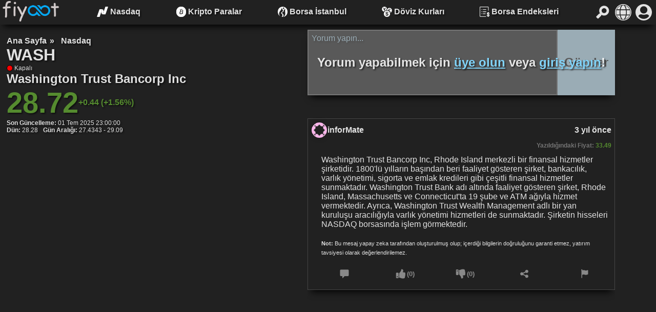

--- FILE ---
content_type: text/html; charset=UTF-8
request_url: https://www.fiyaat.com/tr/s/NASDAQ:WASH/washington-trust-bancorp-inc-guncel-fiyat-bilgisi
body_size: 12155
content:
<!DOCTYPE html>
<html xmlns="http://www.w3.org/1999/xhtml" dir="ltr" lang="tr" xml:lang="tr">
	<head>
		<script src="https://code.jquery.com/jquery-3.6.1.min.js" integrity="sha256-o88AwQnZB+VDvE9tvIXrMQaPlFFSUTR+nldQm1LuPXQ=" crossorigin="anonymous"></script>
		<link href="https://www.fiyaat.com/css.css?v0.48" rel="stylesheet" type="text/css">
		<link href="https://www.fiyaat.com/rf/style2.css?v0.48" rel="stylesheet" type="text/css">
		<meta http-equiv="content-type" content="text/html; charset=UTF-8" />
        <meta name="viewport" content="width=device-width, height=device-height, initial-scale=1.0, minimum-scale=1.0">
		<title>fiyaat.com | Washington Trust Bancorp Inc Güncel Fiyat Bilgisi</title>
		<meta name="description" content="Washington Trust Bancorp Inc ile ilgili en son fiyat bilgisi ve en güncel yorumlar için doğru adres..."/>
		<meta name="keywords" content=" washington, trust, bancorp, fiyat, yorum, inceleme, durum, grafik">
		<link rel=”canonical” href=”https://www.fiyaat.com/tr/s/NASDAQ:WASH/washington-trust-bancorp-inc-guncel-fiyat-bilgisi“/>
		<link rel="shortcut icon" href="https://www.fiyaat.com/favicon.ico">
		<link rel="sitemap" type="application/xml" title="Sitemap" href="https://www.fiyaat.com/sitemap.xml">
		<link href="https://www.fiyaat.com/rss" rel="alternate" type="application/rss+xml" title="fiyaat.com RSS" />
		<meta http-equiv="expires" content="Wed, 24 Aug 2032 17:47:39 GMT"/>
		<meta http-equiv="pragma" content="no-cache" />
		<meta http-equiv="X-UA-Compatible" content="IE=edge,chrome=1" />
		<meta name="Robots" content="Index, Follow" />
		<meta property="og:site_name" content="Fiyaat.com En Güncel Fiyat Bilgileri">
		<meta property="og:image" content="https://www.fiyaat.com/fiyaatBig.png">
		<meta property="og:title" content="Washington Trust Bancorp Inc Güncel Fiyat Bilgisi">
		<meta property="og:type" content="Information">
		<meta property="og:url" content="https://www.fiyaat.com/tr/s/NASDAQ:WASH/washington-trust-bancorp-inc-guncel-fiyat-bilgisi">
		<meta property="og:description" content="Washington Trust Bancorp Inc ile ilgili en son fiyat bilgisi ve en güncel yorumlar için doğru adres...">
		<meta name="twitter:card" content="summary">
		<meta name="twitter:url" content="https://www.fiyaat.com/tr/s/NASDAQ:WASH/washington-trust-bancorp-inc-guncel-fiyat-bilgisi">
		<meta name="twitter:title" content="Washington Trust Bancorp Inc Güncel Fiyat Bilgisi">
		<meta name="twitter:description" content="Washington Trust Bancorp Inc ile ilgili en son fiyat bilgisi ve en güncel yorumlar için doğru adres...">
		<meta name="twitter:image" content="https://www.fiyaat.com/fiyaatBig.png">
		<meta name="twitter:site" content="Fiyaat.com En Güncel Fiyat Bilgileri">
		<meta name="theme-color" content="#414141" />
		<meta name="twitter:site" content="@fiyaatcom">
		<script async src="https://pagead2.googlesyndication.com/pagead/js/adsbygoogle.js?client=ca-pub-9371848034956227"
     crossorigin="anonymous"></script>
		<script src="https://www.fiyaat.com/rf/timeAgo.js"></script>
		<link href="https://www.fiyaat.com/en/s/NASDAQ:WASH/washington-trust-bancorp-inc-price-information" hreflang="x-default" rel="alternate">
		<link href="https://www.fiyaat.com/tr/s/NASDAQ:WASH/washington-trust-bancorp-inc-guncel-fiyat-bilgisi" hreflang="tr" rel="alternate">
		<link href="https://www.fiyaat.com/en/s/NASDAQ:WASH/washington-trust-bancorp-inc-price-information" hreflang="en" rel="alternate">
		
		<script>
			(function (factory) {
		if (typeof define === 'function' && define.amd) {
			define(['jquery'], factory);
		} else if (typeof module === 'object' && typeof module.exports === 'object') {
			factory(require('jquery'));
		} else {
			factory(jQuery);
		}
		}(function (jQuery) {
		jQuery.timeago.settings.strings = {
			suffixAgo: 'önce',
			suffixFromNow: null,
			seconds: 'birkaç saniye',
			minute: '1 dakika',
			minutes: '%d dakika',
			hour: '1 saat',
			hours: '%d saat',
			day: '1 gün',
			days: '%d gün',
			month: '1 ay',
			months: '%d ay',
			year: '1 yıl',
			years: '%d yıl'
		};
		}));
		</script>
		<!-- Google tag (gtag.js) -->
		<script async src="https://www.googletagmanager.com/gtag/js?id=G-MY04YTK53Y"></script>
		<script>
		window.dataLayer = window.dataLayer || [];
		function gtag(){dataLayer.push(arguments);}
		gtag('js', new Date());

		gtag('config', 'G-MY04YTK53Y');
		</script>
		<script async src="https://pagead2.googlesyndication.com/pagead/js/adsbygoogle.js?client=ca-pub-9371848034956227" crossorigin="anonymous"></script>
	</head>
	<body>
		<div class="defaultContainer">
		<div class="lsContainer">
	<div class="lsBox">
		<div class="lsExit">X</div>
		<div class="lsSignIn">
			<div class="lsLine lslBigTitle">
				Giriş Yap			</div>
			<div class="lsLine lslTitle">
				Kullanıcı Adı veya Mail Adresi:
			</div>
			<div class="lsLine lslInput">
				<input type="text" class="lsUsername" name="username" value="" />
			</div>
			<div class="lsLine lslTitle">
				Şifre:
			</div>
			<div class="lsLine lslInput">
				<input type="password" class="lsPassword" name="password" value="" />
			</div>
			<div class="lsLine">
				<div class="lslEula"><u>Kullanıcı Sözleşmesi</u></div>
			</div>
			<div class="lsLine lslButton">
				<div class="lsButton lsbLogin" data-UEH="Kullanıcı adı/mail veya şifre hatalı!" data-NA="Tüm alanları doldurmalısınız!">Giriş Yap</div>
			</div>
			<div class="lsLine lsLineError"></div>
			<div class="lsLine">
				<div class="lslForgot">Şifremi Unuttum</div>
			</div>
			<div class="lsLine">
				<div class="btnSignUp lslBack">Üye Ol</div>
			</div>
		</div>
		<div class="lsSignUp">
			<div class="lsLine lslBigTitle">
				Üye Ol			</div>
			<div class="lsLine lslTitle">
				Kullanıcı Adı:
			</div>
			<div class="lsLine lslInput">
				<input type="text" class="lsUsername" name="username" value="" />
			</div>
			<div class="lsLine lslTitle">
				Mail Adresi:
			</div>
			<div class="lsLine lslInput">
				<input type="email" class="lsEmail" name="email" value="" />
			</div>
			<div class="lsLine lslTitle">
				Şifre:
			</div>
			<div class="lsLine lslInput">
				<input type="password" class="lsPassword" name="password" value="" />
			</div>
			<div class="lsLine">
				<div class="lslEula"><u>Kullanıcı Sözleşmesi</u></div>
			</div>
			<div class="lsLine lslButton">
				<div class="lsButton lsbJoin"
					data-UM="Kullanıcı adı mevcut, şifrenizi hatırlamıyorsanız lütfen şifremi unuttum linkini tıklayın."
					data-EM="E-mail mevcut, şifrenizi hatırlamıyorsanız lütfen şifremi unuttum linkini tıklayın."
					data-UH="Kullanıcı adı en az 5, en fazla 30 karakterden oluşmalı ve sadece harf ve rakamlardan oluşmalıdır."
					data-EH="Email adresinizi lütfen kontrol edin."
					data-PH="Şifreniz en az 8 karakterli, en az bir büyük ya da küçük harf ve en az 1 sayısal karakter içermelidir."
					data-NA="Tüm alanları doldurmalısınız!">
					Katıl				</div>
			</div>
			<div class="lsLine lsLineError"></div>
			<div class="lsLine">
				<div class="lslForgot">Şifremi Unuttum</div>
			</div>
			<div class="lsLine">
				<div class="btnSignIn lslBack">Zaten Üyeyim</div>
			</div>
		</div>
		<div class="lsSignForgot">
			<div class="lsLine lslTitle lslTitleForgot">
				Kullanıcı Adı veya Mail Adresi			</div>
			<div class="lsLine lslInput">
				<input type="text" class="lsUsername" name="username" value="" />
			</div>
			<div class="lsLine lslButton">
				<div class="lsButton lsbForgotin" data-NA="Kullanıcı adınızı veya mail adresinizi yazmadınız!" data-UEH="Kullanıcı adı veya mail adresi bulunamadı.">Hatırlatma Mailini Gönder</div>
			</div>
			<div class="lsLine lsLineError"></div>
			<div class="lsLine">
				<div class="lslBack btnSignIn">Giriş Sayfasına Dön</div>
			</div>
		</div>
		<div class="lsSignEula">
			Kullanıcı Sözleşmesi		</div>
	</div>
</div>
<div class="shareBox">
	<div class="shareBoxExit">X</div>
	<div class="shareImage">
		<img class="shareImageFile" src="" alt="Mesajı Paylaş!" />
	</div>
</div><div class="menu">
	<div class="logo">
		<a href="/tr/" title="Ana Sayfa" alt="Ana Sayfa"><img src="https://www.fiyaat.com/fiyaatBig.png" height="60" alt="Fiyaat.com - Finansal Sosyal Medya" /></a>
	</div>
	<div class="menuItems miNoMobile">
		<div class="menuItemSearchBoxContainer">
			<div class="menuItemSearchBoxExit"><svg viewBox="0 0 1000 1000" xmlns="http://www.w3.org/2000/svg"><path d="M 535 152C 535 152 835 452 835 452C 855 471 856 503 836 523C 816 543 784 543 765 523C 765 523 500 258 500 258C 500 258 235 523 235 523C 221 537 200 542 181 534C 162 526 150 508 149 488C 149 474 155 461 165 452C 165 452 465 152 465 152C 474 142 487 137 500 137C 513 137 526 142 535 152C 535 152 535 152 535 152M 535 477C 535 477 835 777 835 777C 855 796 856 828 836 848C 816 868 784 868 765 848C 765 848 500 583 500 583C 500 583 235 848 235 848C 221 862 200 867 181 859C 162 851 150 833 149 813C 149 799 155 786 165 777C 165 777 465 477 465 477C 474 467 487 462 500 462C 513 462 526 467 535 477C 535 477 535 477 535 477" transform="rotate(90,500,500)"/></svg></div>
			<div class="searchBoxContainer">
				<div class="searchBoxBox">
					<input type="text" data-lang = "tr" value="" placeholder="Birşeyler arayın..." class="searchBox" />
					<div class="searchButton">
						<svg viewBox="0 0 1000 1000" xmlns="http://www.w3.org/2000/svg"><path d="M 586 250C 586 250 586 250 586 250C 546 250 508 266 480 294C 452 322 436 360 436 400C 436 440 452 478 480 506C 508 534 546 550 586 550C 626 550 664 534 692 506C 720 478 736 440 736 400C 736 360 720 322 692 294C 664 266 626 250 586 250M 586 100C 586 100 586 100 586 100C 752 100 886 234 886 400C 886 480 854 556 798 612C 742 668 666 700 586 700C 526 700 471 682 424 652C 424 652 411 663 411 663C 411 663 411 700 411 700C 411 700 236 875 236 875C 221 890 201 890 186 875C 186 875 111 800 111 800C 96 785 96 765 111 750C 111 750 286 575 286 575C 286 575 323 575 323 575C 323 575 335 564 335 564C 304 517 286 461 286 400C 286 320 318 244 374 188C 430 132 506 100 586 100"/></svg>
					</div>
				</div>
			</div>
		</div>
		<div class="menuItem childHref"><img src="/rf/stocks/5.png" height=128 alt="Nasdaq" /><a href="/tr/list/nasdaq" alt="Nasdaq" title="Nasdaq">Nasdaq</a></div><div class="menuItem childHref"><img src="/rf/stocks/2.png" height=128 alt="Kripto Paralar" /><a href="/tr/list/kripto-para-fiyatlari" alt="Kripto Paralar" title="Kripto Paralar">Kripto Paralar</a></div><div class="menuItem childHref"><img src="/rf/stocks/3.png" height=128 alt="Borsa İstanbul" /><a href="/tr/list/borsa-istanbul" alt="Borsa İstanbul" title="Borsa İstanbul">Borsa İstanbul</a></div><div class="menuItem childHref"><img src="/rf/stocks/1.png" height=128 alt="Döviz Kurları" /><a href="/tr/list/doviz-fiyatlari" alt="Döviz Kurları" title="Döviz Kurları">Döviz Kurları</a></div><div class="menuItem childHref"><img src="/rf/stocks/6.png" height=128 alt="Borsa Endeksleri" /><a href="/tr/list/borsa-endeksleri" alt="Borsa Endeksleri" title="Borsa Endeksleri">Borsa Endeksleri</a></div>	</div>
	<div class="menuItemSearch"><svg viewBox="0 0 1000 1000" xmlns="http://www.w3.org/2000/svg"><path d="M 586 250C 586 250 586 250 586 250C 546 250 508 266 480 294C 452 322 436 360 436 400C 436 440 452 478 480 506C 508 534 546 550 586 550C 626 550 664 534 692 506C 720 478 736 440 736 400C 736 360 720 322 692 294C 664 266 626 250 586 250M 586 100C 586 100 586 100 586 100C 752 100 886 234 886 400C 886 480 854 556 798 612C 742 668 666 700 586 700C 526 700 471 682 424 652C 424 652 411 663 411 663C 411 663 411 700 411 700C 411 700 236 875 236 875C 221 890 201 890 186 875C 186 875 111 800 111 800C 96 785 96 765 111 750C 111 750 286 575 286 575C 286 575 323 575 323 575C 323 575 335 564 335 564C 304 517 286 461 286 400C 286 320 318 244 374 188C 430 132 506 100 586 100"/></svg></div>
	<div class="menuLanguageChanger" title="Change Site Language">
		<div class="mlIcon">
			<svg viewBox="0 0 1000 1000" xmlns="http://www.w3.org/2000/svg"><path d="M 500 0C 224 0 0 224 0 500C 0 776 224 1000 500 1000C 776 1000 1000 776 1000 500C 1000 224 776 0 500 0C 500 0 500 0 500 0M 500 50C 749 50 950 251 950 500C 950 749 749 950 500 950C 251 950 50 749 50 500C 50 251 251 50 500 50C 500 50 500 50 500 50M 442 101C 442 101 442 101 442 101C 463 82 482 74 500 74C 518 74 537 82 558 101C 578 120 598 151 615 191C 632 229 645 274 654 323C 654 323 346 322 346 322C 355 273 368 228 385 191C 402 151 422 120 442 101M 199 199C 199 199 199 199 199 199C 251 146 316 109 386 89C 368 112 353 139 339 171C 320 215 305 267 295 322C 295 322 113 321 113 321C 134 276 163 234 199 199M 661 171C 661 171 661 171 661 171C 647 139 632 112 614 89C 684 109 749 146 801 199C 838 235 867 278 888 324C 888 324 705 323 705 323C 695 267 681 216 661 171M 74 500C 74 500 74 500 74 500C 74 456 80 413 94 371C 94 371 287 372 287 372C 282 413 279 456 279 500C 279 548 283 595 289 640C 289 640 97 640 97 640C 82 595 74 548 74 500M 329 500C 329 500 329 500 329 500C 329 456 332 413 338 372C 338 372 662 373 662 373C 668 414 671 457 671 500C 671 548 667 595 661 640C 661 640 339 640 339 640C 333 595 329 548 329 500M 721 500C 721 500 721 500 721 500C 721 457 718 414 713 373C 713 373 907 374 907 374C 920 414 926 457 926 500C 926 548 918 595 903 640C 903 640 711 640 711 640C 717 595 721 548 721 500M 199 801C 199 801 199 801 199 801C 165 768 138 731 118 690C 118 690 297 690 297 690C 307 741 321 788 339 829C 353 861 368 888 386 911C 316 891 251 854 199 801M 385 809C 385 809 385 809 385 809C 370 775 357 734 348 690C 348 690 652 690 652 690C 643 734 630 775 615 809C 598 849 578 880 558 899C 537 918 518 926 500 926C 482 926 463 918 442 899C 422 880 402 849 385 809M 661 829C 661 829 661 829 661 829C 679 788 693 741 703 690C 703 690 882 690 882 690C 861 731 834 769 801 801C 749 854 684 891 614 911C 632 888 647 861 661 829"/></svg>
		</div>
		<div class="mlLanguageList">
						<a href="/en/s/NASDAQ:WASH/washington-trust-bancorp-inc-guncel-fiyat-bilgisi" title="English"><img src="/rf/languages/en.png" alt="English" /></a>
						<a href="/tr/s/NASDAQ:WASH/washington-trust-bancorp-inc-guncel-fiyat-bilgisi" title="Türkçe"><img src="/rf/languages/tr.png" alt="Türkçe" /></a>
					</div>
	</div>
		<div class="userBox" data-lang="tr">
	<div class="userIcon">
		<svg viewBox="0 0 1000 1000" xmlns="http://www.w3.org/2000/svg"><path d="M 500 0C 224 0 0 224 0 500C 0 776 224 1000 500 1000C 776 1000 1000 776 1000 500C 1000 224 776 0 500 0C 500 0 500 0 500 0M 501 129C 624 129 724 229 724 352C 724 475 624 575 501 575C 378 575 278 475 278 352C 278 229 378 129 501 129C 501 129 501 129 501 129M 350 625C 449 650 451 649 501 649C 550 649 555 650 654 625C 757 625 792 647 831 725C 736 858 607 902 500 900C 368 901 239 831 173 730C 212 652 247 625 350 625"/></svg>
	</div>
		<div class="userIconMenu uimUnLogged">
		<div class="userIconMenuLine btnSignUp">Üye Ol</div>
		<div class="userIconMenuLine btnSignIn">Giriş Yap</div>
	</div>
	</div>	<div class="menuItems miMobile">
		<svg viewBox="0 0 1000 1000" xmlns="http://www.w3.org/2000/svg"><path d="M 156 663C 156 663 844 663 844 663C 878 663 906 691 906 725C 906 725 906 825 906 825C 906 859 878 887 844 887C 844 887 156 887 156 887C 122 887 94 859 94 825C 94 825 94 725 94 725C 94 691 122 663 156 663C 156 663 156 663 156 663M 156 387C 156 387 844 387 844 387C 878 387 906 416 906 450C 906 450 906 550 906 550C 906 584 878 613 844 613C 844 613 156 613 156 613C 122 613 94 584 94 550C 94 550 94 450 94 450C 94 416 122 387 156 387C 156 387 156 387 156 387M 156 113C 156 113 844 113 844 113C 878 113 906 141 906 175C 906 175 906 275 906 275C 906 309 878 337 844 337C 844 337 156 337 156 337C 122 337 94 309 94 275C 94 275 94 175 94 175C 94 141 122 113 156 113C 156 113 156 113 156 113"/></svg>
	</div>
</div>
<div class="searchSuggest"></div>
<div class="mobileMenu">
	<div class="searchSuggest"></div>
	<div class="searchBoxContainer">
		<div class="searchBoxBox">
			<input type="text" value="" data-lang = "tr" placeholder="Arama..." class="searchBox" />
			<div class="searchButton">
				<svg viewBox="0 0 1000 1000" xmlns="http://www.w3.org/2000/svg"><path d="M 586 250C 586 250 586 250 586 250C 546 250 508 266 480 294C 452 322 436 360 436 400C 436 440 452 478 480 506C 508 534 546 550 586 550C 626 550 664 534 692 506C 720 478 736 440 736 400C 736 360 720 322 692 294C 664 266 626 250 586 250M 586 100C 586 100 586 100 586 100C 752 100 886 234 886 400C 886 480 854 556 798 612C 742 668 666 700 586 700C 526 700 471 682 424 652C 424 652 411 663 411 663C 411 663 411 700 411 700C 411 700 236 875 236 875C 221 890 201 890 186 875C 186 875 111 800 111 800C 96 785 96 765 111 750C 111 750 286 575 286 575C 286 575 323 575 323 575C 323 575 335 564 335 564C 304 517 286 461 286 400C 286 320 318 244 374 188C 430 132 506 100 586 100"/></svg>
			</div>
		</div>
	</div>
		<div class="mmLine btnSignUp">Üye Ol</div>
	<div class="mmLine btnSignIn">Giriş Yap</div>
	<div class="mmLine childHref"><a href="/tr/list/nasdaq" alt="Nasdaq" title="Nasdaq"><img src="/rf/stocks/5.png" height=128 alt="Nasdaq" />Nasdaq</a></div><div class="mmLine childHref"><a href="/tr/list/kripto-para-fiyatlari" alt="Kripto Paralar" title="Kripto Paralar"><img src="/rf/stocks/2.png" height=128 alt="Kripto Paralar" />Kripto Paralar</a></div><div class="mmLine childHref"><a href="/tr/list/borsa-istanbul" alt="Borsa İstanbul" title="Borsa İstanbul"><img src="/rf/stocks/3.png" height=128 alt="Borsa İstanbul" />Borsa İstanbul</a></div><div class="mmLine childHref"><a href="/tr/list/doviz-fiyatlari" alt="Döviz Kurları" title="Döviz Kurları"><img src="/rf/stocks/1.png" height=128 alt="Döviz Kurları" />Döviz Kurları</a></div><div class="mmLine childHref"><a href="/tr/list/borsa-endeksleri" alt="Borsa Endeksleri" title="Borsa Endeksleri"><img src="/rf/stocks/6.png" height=128 alt="Borsa Endeksleri" />Borsa Endeksleri</a></div>	<div class="mmLine menuItemContact">İrtibat</div>
	<div class="mmLine uimlExit">Çıkış</div>
	<div class="mmExit">X</div>
	<div class="mobileChangeContainer">
						<a href="/en/s/NASDAQ:WASH/washington-trust-bancorp-inc-guncel-fiyat-bilgisi" title="English"><img src="/rf/languages/en.png" alt="English" /></a>
						<a href="/tr/s/NASDAQ:WASH/washington-trust-bancorp-inc-guncel-fiyat-bilgisi" title="Türkçe"><img src="/rf/languages/tr.png" alt="Türkçe" /></a>
				</div>
</div><div class="mainContainer">
	<div class="advVertical"></div>
	<script type="application/ld+json">
{
	"@context": "http://schema.org",
	"@type": "Corporation",
		"tickerSymbol": "WASH",
		"name": "Washington Trust Bancorp Inc"
			,"description": "Washington Trust Bancorp Inc ile ilgili en son fiyat bilgisi ve en güncel yorumlar için doğru adres..."
}
</script>
	<div class="mcLeft">
		<div class="mainPrice pUpdater" data-updateble = "active" data-paper=9697>
			<nav>
				<ul class="breadcrumbNav">
					<li><a href="/tr/">Ana Sayfa</a></li>
					<li><a href="/tr/list/nasdaq">Nasdaq</a></li>
				</ul>
			</nav>
			<script type="application/ld+json">{
				"@context": "http://schema.org",
				"@type": "BreadcrumbList",
				"itemListElement": [
					{
					"@type": "ListItem",
					"position": 1,
					"item": {
						"@id": "https://www.fiyaat.com/tr/",
						"name": "Ana Sayfa"
						}
					},
					{
					"@type": "ListItem",
					"position": 2,
					"item": {
						"@id": "https://www.fiyaat.com/tr/list/nasdaq",
						"name": "Nasdaq"
						}
					}
				]
				}
			</script>
			<h2 class="mpTitle"><span class="addFav" data-paper=9697 title="Favorilere Ekle"></span><a href="/tr/s/NASDAQ:WASH/washington-trust-bancorp-inc-guncel-fiyat-bilgisi">WASH</a></h2>
			<div class="marketStatus" data-delay="1">
				<div class="msColor pUpdaterms" style="background-color:red"></div>
				<div class="msTitle pUpdatermt">Kapalı</div>
			</div>
			<h1 class="mpTitle2">Washington Trust Bancorp Inc</h1>
			<div class="mpPrice mpPriceUp">
				<div class="mpPricePrice pUpdaterp">28.72</div>
				<div class="mpPriceChange pUpdaterc">+0.44 (+1.56%)</div>
			</div>
			<div class="mpPriceInfo">
				<div class="mpUpdate"><b>Son Güncelleme:</b> <span class="pUpdateru">01 Tem 2025 23:00:00</span></div>
				<div class="mpPriceInfoDetails">
					<div class="mpYesterday"><b>Dün:</b> <span class="pUpdatercl">28.28</span></div>
					<div class="mpInterval"><b>Gün Aralığı:</b> <span class="pUpdaterdl">27.4343</span> - <span class="pUpdaterdh">29.09</span></div>
				</div>
			</div>
		</div>
		<div class="mainChart">
			<!-- TradingView Widget BEGIN -->
			<div class="tradingview-widget-container">
			<div id="tradingview_40b91"></div>
			<script type="text/javascript" src="https://s3.tradingview.com/tv.js"></script>
						<script type="text/javascript">
			new TradingView.widget(
			{
				"width": $(".mainChart").width(),
				"height": $(".mainChart").width()*.8,
				"symbol": "NASDAQ:WASH",
				"interval": "30",
				"timezone": "Europe/Istanbul",
				"theme": "dark",
				"style": "3",
				"locale": "tr",
				"toolbar_bg": "#ffffff",
				"enable_publishing": false,
				"hide_top_toolbar": false,
				"hide_legend": true,
				"save_image": false,
				"container_id": "tradingview_40b91",
				"studies_overrides": {
					"volume.volume.transparency": 100,
					"volume.volume ma.color": "red",
					"volume.volume ma.transparency": 100,
				}
			}
			);
			</script>
			</div>
			<!-- TradingView Widget END -->
			<div class="blaContainer">
    </div>
		</div>
	</div>
	<div class="mcRight">
		<div class="mcBoxCont">
			<div class="mcBox">
				<div class="mcBoxTextarea" id="editorjs" placeholder="Yorum yapın..." contenteditable="true"></div>
				<div class="mcBoxSendButton" data-answer=0 data-paper=9697 data-NA="Bir sorun oluştu!" data-KR="Mesajınız en az 5; en fazla 500 karakterden oluşmalıdır.">Gönder</div>
								<div class="mcBoxMask">
					<div class="mcBoxMaskLink">
						<span>
						Yorum yapabilmek için&nbsp;<u class="btnSignUp">üye olun</u>&nbsp;veya&nbsp;<u class="btnSignIn">giriş yapın</u>!						</span>
					</div>
				</div>
							</div>
			<div class="lsLineError"></div>
		</div>
				<div class="adv"></div>
		<div class="mcComments" data-mode="paper" data-page = 1 data-paper = 9697 data-FIN = "Tüm yorumları görüntülediniz." data-cont=1>
			<div class="mcComment">
	<div class="mcSenderInfo">
		<div class="mcSender">
			<div class="mcSenderAvatar"><img src="https://www.fiyaat.com/rf/users/7.png" /></div>
			<div class="mcSenderNick"><a href="/tr/u/inforMate">inforMate</a></div>
			<div class="userHoverBox"></div>
		</div>
				<div class="mcSentDate" data-date="1681260128000"></div>
	</div>
	<div class="mcSenderInfo mcSenderInfo2">
				<div class="mcSenderPrice"><div class="mspTitle">Yazıldığındaki Fiyat:</div>&nbsp;<div class="noWayOut">33.49</div></div>
	</div>
	<div class="mcSentComment">Washington Trust Bancorp Inc, Rhode Island merkezli bir finansal hizmetler şirketidir. 1800'lü yılların başından beri faaliyet gösteren şirket, bankacılık, varlık yönetimi, sigorta ve emlak kredileri gibi çeşitli finansal hizmetler sunmaktadır. Washington Trust Bank adı altında faaliyet gösteren şirket, Rhode Island, Massachusetts ve Connecticut'ta 19 şube ve ATM ağıyla hizmet vermektedir. Ayrıca, Washington Trust Wealth Management adlı bir yan kuruluşu aracılığıyla varlık yönetimi hizmetleri de sunmaktadır. Şirketin hisseleri NASDAQ borsasında işlem görmektedir.<br/><br/><small><small><b>Not:</b> Bu mesaj yapay zeka tarafından oluşturulmuş olup; içerdiği bilgilerin doğruluğunu garanti etmez, yatırım tavsiyesi olarak değerlendirilemez.</small></small></div>
	<div class="mcCommentJobs">
		<div class="mcCommentJobsRight">
						<div class="msJobItem">
				<div class="mcCommentAnswerLink">
					<svg width="24" height="24" viewBox="0 0 1000 1000" xmlns="http://www.w3.org/2000/svg"><path d="M 150 63C 150 63 150 63 150 63C 150 63 850 63 850 63C 898 63 937 102 937 150C 937 150 937 650 937 650C 937 698 898 738 850 738C 850 738 517 738 517 738C 517 738 353 925 353 925C 343 936 326 941 312 935C 297 930 288 916 287 900C 287 900 287 738 287 738C 287 738 150 738 150 738C 102 738 63 698 63 650C 63 650 63 150 63 150C 63 102 102 63 150 63"/></svg> 				</div>
			</div>
						<div class="msJobItem">
				<div class="mcCommentUpVote mccv" title="İyi" data-SL="Kendinizi oylayamazsınız!" data-NA="Bir sorun oluştu!" data-BF="Daha önce oyladınız!" data-side=1 data-cid="10162"><svg width="24" height="24" viewBox="0 0 1000 1000" xmlns="http://www.w3.org/2000/svg"><path d="M 444 45C 452 57 455 70 458 83C 464 109 466 138 469 149C 495 258 570 318 650 423C 650 423 651 423 651 423C 651 423 651 424 651 424C 665 445 675 472 675 500C 675 500 675 850 675 850C 675 866 668 876 659 884C 651 893 641 900 625 900C 601 900 544 909 524 918C 469 943 397 978 306 978C 244 978 193 982 118 940C 118 940 118 940 118 940C 118 940 118 939 118 939C 95 925 88 901 85 878C 83 861 84 844 87 828C 73 810 63 787 56 762C 50 736 48 708 54 682C 37 653 26 629 25 602C 24 577 33 552 47 525C 24 472 33 422 59 390C 87 355 130 338 171 344C 172 344 194 346 220 347C 247 347 279 344 292 339C 292 339 292 339 292 339C 295 323 289 310 278 287C 266 263 250 230 250 187C 250 117 275 72 308 48C 341 24 379 22 402 22C 420 22 436 33 444 45C 444 45 444 45 444 45M 961 395C 975 409 980 430 980 451C 980 451 981 874 981 874C 981 895 976 916 962 931C 948 946 927 951 905 951C 905 951 805 950 805 950C 784 950 764 946 748 932C 732 919 725 897 725 875C 725 875 725 450 725 450C 725 428 732 407 748 393C 764 380 784 375 805 375C 805 375 905 375 905 375C 926 375 947 380 961 395C 961 395 961 395 961 395M 805 800C 805 828 827 850 855 850C 883 850 905 828 905 800C 905 772 883 750 855 750C 827 750 805 772 805 800C 805 800 805 800 805 800" transform="translate(1000,0) scale(-1,1)"/></svg> (<span class="mcCommentUpVoteCounter mccv1">0</span>)</div>
			</div>
			<div class="msJobItem">
				<div class="mcCommentDownVote mccv" title="Kötü" data-SL="Kendinizi oylayamazsınız!" data-NA="Bir sorun oluştu!" data-BF="Daha önce oyladınız!" data-side=-1 data-cid="10162"><svg width="24" height="24" viewBox="0 0 1000 1000" xmlns="http://www.w3.org/2000/svg"><path d="M 444 45C 452 57 455 70 458 83C 464 109 466 138 469 149C 495 258 570 318 650 423C 650 423 651 423 651 423C 651 423 651 424 651 424C 665 445 675 472 675 500C 675 500 675 850 675 850C 675 866 668 876 659 884C 651 893 641 900 625 900C 601 900 544 909 524 918C 469 943 397 978 306 978C 244 978 193 982 118 940C 118 940 118 940 118 940C 118 940 118 939 118 939C 95 925 88 901 85 878C 83 861 84 844 87 828C 73 810 63 787 56 762C 50 736 48 708 54 682C 37 653 26 629 25 602C 24 577 33 552 47 525C 24 472 33 422 59 390C 87 355 130 338 171 344C 172 344 194 346 220 347C 247 347 279 344 292 339C 292 339 292 339 292 339C 295 323 289 310 278 287C 266 263 250 230 250 187C 250 117 275 72 308 48C 341 24 379 22 402 22C 420 22 436 33 444 45C 444 45 444 45 444 45M 961 395C 975 409 980 430 980 451C 980 451 981 874 981 874C 981 895 976 916 962 931C 948 946 927 951 905 951C 905 951 805 950 805 950C 784 950 764 946 748 932C 732 919 725 897 725 875C 725 875 725 450 725 450C 725 428 732 407 748 393C 764 380 784 375 805 375C 805 375 905 375 905 375C 926 375 947 380 961 395C 961 395 961 395 961 395M 805 800C 805 828 827 850 855 850C 883 850 905 828 905 800C 905 772 883 750 855 750C 827 750 805 772 805 800C 805 800 805 800 805 800" transform="rotate(180,500,500)"/></svg> (<span class="mcCommentDownVoteCounter mccv-1">0</span>)</div>
			</div>
						<div class="msJobItem">
				<div class="mcCommentShare" title="Mesajı Paylaş!" data-cid="10162" data-NA="Bir sorun oluştu!">
				<span class="mcCommentShareIcon1">
					<svg width="24" height="24" viewBox="0 0 1000 1000" xmlns="http://www.w3.org/2000/svg"><path d="M 750 88C 750 88 750 88 750 88C 839 88 912 161 912 250C 912 339 839 412 750 412C 705 412 664 394 634 364C 634 364 411 476 411 476C 412 484 412 492 412 500C 412 509 412 517 411 525C 411 525 634 637 634 637C 663 606 705 588 750 588C 839 588 912 661 912 750C 912 839 839 912 750 912C 661 912 588 839 588 750C 588 742 588 734 589 726C 589 726 365 614 365 614C 336 644 295 663 250 663C 161 663 88 589 88 500C 88 411 161 337 250 337C 295 337 336 356 366 387C 366 387 589 274 589 274C 588 266 588 258 588 250C 588 161 661 88 750 88"/></svg> 				</span>
				<span class="mcCommentShareIcon2">
					<svg version="1.1" id="L7" xmlns="http://www.w3.org/2000/svg" xmlns:xlink="http://www.w3.org/1999/xlink" x="0px" y="0px"
					viewBox="0 0 100 100" enable-background="new 0 0 100 100" xml:space="preserve">
					<path d="M31.6,3.5C5.9,13.6-6.6,42.7,3.5,68.4c10.1,25.7,39.2,38.3,64.9,28.1l-3.1-7.9c-21.3,8.4-45.4-2-53.8-23.3
					c-8.4-21.3,2-45.4,23.3-53.8L31.6,3.5z">
						<animateTransform 
							attributeName="transform" 
							attributeType="XML" 
							type="rotate"
							dur="2s" 
							from="0 50 50"
							to="360 50 50" 
							repeatCount="indefinite" />
					</path>
					<path d="M42.3,39.6c5.7-4.3,13.9-3.1,18.1,2.7c4.3,5.7,3.1,13.9-2.7,18.1l4.1,5.5c8.8-6.5,10.6-19,4.1-27.7
					c-6.5-8.8-19-10.6-27.7-4.1L42.3,39.6z">
						<animateTransform 
							attributeName="transform" 
							attributeType="XML" 
							type="rotate"
							dur="1s" 
							from="0 50 50"
							to="-360 50 50" 
							repeatCount="indefinite" />
					</path>
					<path d="M82,35.7C74.1,18,53.4,10.1,35.7,18S10.1,46.6,18,64.3l7.6-3.4c-6-13.5,0-29.3,13.5-35.3s29.3,0,35.3,13.5
					L82,35.7z">
						<animateTransform 
							attributeName="transform" 
							attributeType="XML" 
							type="rotate"
							dur="2s" 
							from="0 50 50"
							to="360 50 50" 
							repeatCount="indefinite" />
					</path>
					</svg>
				</span>
			</div>
			</div>
			<div class="msJobItem">
								<div class="mcCommentReport" title="Mesajı bildir!" data-cid="10162" data-BF="Daha önce bildirdiniz!" data-OK="Bildirildi!" data-NA="Bir sorun oluştu!"><svg width="24" height="24" viewBox="0 0 1000 1000" xmlns="http://www.w3.org/2000/svg"><path d="M 263 100C 263 118 255 134 242 146C 249 144 256 141 263 139C 306 126 357 113 400 113C 443 113 481 127 513 140C 546 152 575 163 600 163C 625 163 675 151 715 139C 755 127 787 115 787 115C 798 111 811 112 821 119C 831 126 837 138 837 150C 837 150 837 525 837 525C 837 541 828 555 813 560C 813 560 779 573 737 586C 694 599 643 613 600 613C 557 613 519 598 487 585C 454 573 425 563 400 563C 375 563 325 574 285 586C 267 591 250 597 238 601C 238 601 238 900 238 900C 238 921 221 938 200 938C 179 938 162 921 163 900C 163 900 163 575 163 575C 163 575 163 200 163 200C 163 200 163 150 163 150C 147 138 138 120 138 100C 138 66 166 38 200 38C 234 38 263 66 263 100C 263 100 263 100 263 100"/></svg></div>
							</div>
					</div>
	</div>
	<div class="mcBoxCont mcbcAnswer">
		<div class="mcBox">
			<div class="mcBoxTextarea" placeholder="Yorum yapın......" contenteditable="true"></div>
			<div class="mcBoxSendButton" data-paper=1 data-answer=10162 data-NA="Bir sorun oluştu!" data-KR="Cevabınız en az 2; en fazla 500 karakterden oluşmalıdır.">Gönder</div>
						<div class="mcBoxMask">
				<div class="mcBoxMaskLink">
					Yorum yapabilmek için&nbsp;<u class="btnSignUp">üye olun</u>&nbsp;veya&nbsp;<u class="btnSignIn">giriş yapın</u>!!</div>
			</div>
					</div>
		<div class="lsLineError"></div>
	</div>
	<div class="mcSentCommentAnswers">
			</div>
</div>
		</div>
			</div>
	</div>
<div class="advBig">
	</div>		</div>
		<div class="footerContainer">
	<div class="footer">
	<div class="footerItem" title="Nasdaq">
				<a href="/tr/list/nasdaq" alt="Nasdaq" title="Nasdaq">Nasdaq</a>
			</div><div class="footerItem" title="Kripto Paralar">
				<a href="/tr/list/kripto-para-fiyatlari" alt="Kripto Paralar" title="Kripto Paralar">Kripto Paralar</a>
			</div><div class="footerItem" title="Borsa İstanbul">
				<a href="/tr/list/borsa-istanbul" alt="Borsa İstanbul" title="Borsa İstanbul">Borsa İstanbul</a>
			</div><div class="footerItem" title="Döviz Kurları">
				<a href="/tr/list/doviz-fiyatlari" alt="Döviz Kurları" title="Döviz Kurları">Döviz Kurları</a>
			</div><div class="footerItem" title="Borsa Endeksleri">
				<a href="/tr/list/borsa-endeksleri" alt="Borsa Endeksleri" title="Borsa Endeksleri">Borsa Endeksleri</a>
			</div><div class="footerItem" title="Emtia Fiyatları">
				<a href="/tr/list/emtia-fiyatlari" alt="Emtia Fiyatları" title="Emtia Fiyatları">Emtia Fiyatları</a>
			</div></div>
		<div class="footer"><div class="footerItem" title="Binance Doları / Rus Rublesi">
				<a href="/tr/s/CRYPTO:BUSD-RUB/Binance-dolari-kac-Rus-rublesi" alt="Binance Doları / Rus Rublesi" title="Binance Doları / Rus Rublesi">Binance Doları / Rus Rublesi</a>
			</div><div class="footerItem" title="Bitcoin / Tether">
				<a href="/tr/s/CRYPTO:BTC-USDT/Bitcoin-kac-Tether" alt="Bitcoin / Tether" title="Bitcoin / Tether">Bitcoin / Tether</a>
			</div><div class="footerItem" title="Litecoin / Euro">
				<a href="/tr/s/CRYPTO:LTC-EUR/litecoin-kac-Euro" alt="Litecoin / Euro" title="Litecoin / Euro">Litecoin / Euro</a>
			</div><div class="footerItem" title="Avalanche / Tether">
				<a href="/tr/s/CRYPTO:AVAX-USDT/avalanche-kac-Tether" alt="Avalanche / Tether" title="Avalanche / Tether">Avalanche / Tether</a>
			</div><div class="footerItem" title="TRON / Tether">
				<a href="/tr/s/CRYPTO:TRX-USDT/Tron-kac-Tether" alt="TRON / Tether" title="TRON / Tether">TRON / Tether</a>
			</div><div class="footerItem" title="BNB / Tether">
				<a href="/tr/s/CRYPTO:BNB-USDT/Bnb-kac-Tether" alt="BNB / Tether" title="BNB / Tether">BNB / Tether</a>
			</div><div class="footerItem" title="Ethereum / Tether">
				<a href="/tr/s/CRYPTO:ETH-USDT/Ethereum-kac-Tether" alt="Ethereum / Tether" title="Ethereum / Tether">Ethereum / Tether</a>
			</div><div class="footerItem" title="Ripple / Tether">
				<a href="/tr/s/CRYPTO:XRP-USDT/ripple-kac-Tether" alt="Ripple / Tether" title="Ripple / Tether">Ripple / Tether</a>
			</div><div class="footerItem" title="Solana / Tether">
				<a href="/tr/s/CRYPTO:SOL-USDT/solana-kac-Tether" alt="Solana / Tether" title="Solana / Tether">Solana / Tether</a>
			</div><div class="footerItem" title="Polygon / Tether">
				<a href="/tr/s/CRYPTO:MATIC-USDT/polygon-kac-Tether" alt="Polygon / Tether" title="Polygon / Tether">Polygon / Tether</a>
			</div><div class="footerItem" title="dYdX / Tether">
				<a href="/tr/s/CRYPTO:DYDX-USDT/dydx-kac-Tether" alt="dYdX / Tether" title="dYdX / Tether">dYdX / Tether</a>
			</div><div class="footerItem" title="Litecoin / Tether">
				<a href="/tr/s/CRYPTO:LTC-USDT/litecoin-kac-Tether" alt="Litecoin / Tether" title="Litecoin / Tether">Litecoin / Tether</a>
			</div><div class="footerItem" title="Cardano / Tether">
				<a href="/tr/s/CRYPTO:ADA-USDT/cardano-kac-Tether" alt="Cardano / Tether" title="Cardano / Tether">Cardano / Tether</a>
			</div><div class="footerItem" title="Polkadot / Tether">
				<a href="/tr/s/CRYPTO:DOT-USDT/polkadot-kac-Tether" alt="Polkadot / Tether" title="Polkadot / Tether">Polkadot / Tether</a>
			</div><div class="footerItem" title="Enjin Coin / Bitcoin">
				<a href="/tr/s/CRYPTO:ENJ-BTC/enjin-coin-kac-Bitcoin" alt="Enjin Coin / Bitcoin" title="Enjin Coin / Bitcoin">Enjin Coin / Bitcoin</a>
			</div><div class="footerItem" title="MIOTA / Bitcoin">
				<a href="/tr/s/CRYPTO:IOTA-BTC/miota-kac-Bitcoin" alt="MIOTA / Bitcoin" title="MIOTA / Bitcoin">MIOTA / Bitcoin</a>
			</div><div class="footerItem" title="Osmosis / Tether">
				<a href="/tr/s/CRYPTO:OSMO-USDT/osmosis-kac-Tether" alt="Osmosis / Tether" title="Osmosis / Tether">Osmosis / Tether</a>
			</div><div class="footerItem" title="Ripple / Bitcoin">
				<a href="/tr/s/CRYPTO:XRP-BTC/ripple-kac-Bitcoin" alt="Ripple / Bitcoin" title="Ripple / Bitcoin">Ripple / Bitcoin</a>
			</div><div class="footerItem" title="Terra Classic / Binance Doları">
				<a href="/tr/s/CRYPTO:LUNC-BUSD/terra-classic-kac-Binance-dolari" alt="Terra Classic / Binance Doları" title="Terra Classic / Binance Doları">Terra Classic / Binance Doları</a>
			</div><div class="footerItem" title="SHIBA INU / Tether">
				<a href="/tr/s/CRYPTO:SHIB-USDT/shiba-inu-kac-Tether" alt="SHIBA INU / Tether" title="SHIBA INU / Tether">SHIBA INU / Tether</a>
			</div><div class="footerItem" title="Dogecoin / Tether">
				<a href="/tr/s/CRYPTO:DOGE-USDT/dogecoin-kac-Tether" alt="Dogecoin / Tether" title="Dogecoin / Tether">Dogecoin / Tether</a>
			</div><div class="footerItem" title="BIST 30">
				<a href="/tr/s/INDEX:XU030/bist-30-guncel-fiyat-bilgisi" alt="BIST 30" title="BIST 30">BIST 30</a>
			</div><div class="footerItem" title="Ripple / Ethereum">
				<a href="/tr/s/CRYPTO:XRP-ETH/ripple-kac-Ethereum" alt="Ripple / Ethereum" title="Ripple / Ethereum">Ripple / Ethereum</a>
			</div><div class="footerItem" title="TRON / Ethereum">
				<a href="/tr/s/CRYPTO:TRX-ETH/Tron-kac-Ethereum" alt="TRON / Ethereum" title="TRON / Ethereum">TRON / Ethereum</a>
			</div><div class="footerItem" title="Litecoin / Bitcoin">
				<a href="/tr/s/CRYPTO:LTC-BTC/litecoin-kac-Bitcoin" alt="Litecoin / Bitcoin" title="Litecoin / Bitcoin">Litecoin / Bitcoin</a>
			</div><div class="footerItem" title="Aave / Tether">
				<a href="/tr/s/CRYPTO:AAVE-USDT/aave-kac-Tether" alt="Aave / Tether" title="Aave / Tether">Aave / Tether</a>
			</div><div class="footerItem" title="TRON / Bitcoin">
				<a href="/tr/s/CRYPTO:TRX-BTC/Tron-kac-Bitcoin" alt="TRON / Bitcoin" title="TRON / Bitcoin">TRON / Bitcoin</a>
			</div><div class="footerItem" title="Ethereum Classic / Ethereum">
				<a href="/tr/s/CRYPTO:ETC-ETH/ethereum-classic-kac-Ethereum" alt="Ethereum Classic / Ethereum" title="Ethereum Classic / Ethereum">Ethereum Classic / Ethereum</a>
			</div><div class="footerItem" title="Shentu / Tether">
				<a href="/tr/s/CRYPTO:CTK-USDT/shentu-kac-Tether" alt="Shentu / Tether" title="Shentu / Tether">Shentu / Tether</a>
			</div><div class="footerItem" title="WTI Ham Petrol">
				<a href="/tr/s/COMMODITIES:T/wti-ham-petrol-guncel-fiyat-bilgisi" alt="WTI Ham Petrol" title="WTI Ham Petrol">WTI Ham Petrol</a>
			</div><div class="footerItem" title="Alarko Holding AS">
				<a href="/tr/s/BIST:ALARK/alarko-holding-as-guncel-fiyat-bilgisi" alt="Alarko Holding AS" title="Alarko Holding AS">Alarko Holding AS</a>
			</div><div class="footerItem" title="Aksa Akrilik Kimya Sanayi AS">
				<a href="/tr/s/BIST:AKSA/aksa-akrilik-kimya-sanayi-as-guncel-fiyat-bilgisi" alt="Aksa Akrilik Kimya Sanayi AS" title="Aksa Akrilik Kimya Sanayi AS">Aksa Akrilik Kimya Sanayi AS</a>
			</div><div class="footerItem" title="Aksa Enerji Uretim AS">
				<a href="/tr/s/BIST:AKSEN/aksa-enerji-uretim-as-guncel-fiyat-bilgisi" alt="Aksa Enerji Uretim AS" title="Aksa Enerji Uretim AS">Aksa Enerji Uretim AS</a>
			</div><div class="footerItem" title="Shanghai Shenzhen CSI 300">
				<a href="/tr/s/INDEX:CSI300/shanghai-shenzhen-csi-300-guncel-fiyat-bilgisi" alt="Shanghai Shenzhen CSI 300" title="Shanghai Shenzhen CSI 300">Shanghai Shenzhen CSI 300</a>
			</div><div class="footerItem" title="Aciselsan Acipayam Seluloz Sanayi Ve Ticaret AS">
				<a href="/tr/s/BIST:ACSEL/aciselsan-acipayam-seluloz-sanayi-ve-ticaret-as-guncel-fiyat-bilgisi" alt="Aciselsan Acipayam Seluloz Sanayi Ve Ticaret AS" title="Aciselsan Acipayam Seluloz Sanayi Ve Ticaret AS">Aciselsan Acipayam Seluloz Sanayi Ve Ticaret AS</a>
			</div><div class="footerItem" title="Nasdaq 100">
				<a href="/tr/s/INDEX:NDX/nasdaq-100-guncel-fiyat-bilgisi" alt="Nasdaq 100" title="Nasdaq 100">Nasdaq 100</a>
			</div><div class="footerItem" title="Akbank TAS">
				<a href="/tr/s/BIST:AKBNK/akbank-tas-guncel-fiyat-bilgisi" alt="Akbank TAS" title="Akbank TAS">Akbank TAS</a>
			</div><div class="footerItem" title="Amerikan Doları / Türk Lirası">
				<a href="/tr/s/FX:USD-TRY/amerikan-dolari-kac-turk-lirasi" alt="Amerikan Doları / Türk Lirası" title="Amerikan Doları / Türk Lirası">Amerikan Doları / Türk Lirası</a>
			</div><div class="footerItem" title="Akfen Gayrimenkul Yatirim Ortakligi AS">
				<a href="/tr/s/BIST:AKFGY/akfen-gayrimenkul-yatirim-ortakligi-as-guncel-fiyat-bilgisi" alt="Akfen Gayrimenkul Yatirim Ortakligi AS" title="Akfen Gayrimenkul Yatirim Ortakligi AS">Akfen Gayrimenkul Yatirim Ortakligi AS</a>
			</div><div class="footerItem" title="ATA Inc">
				<a href="/tr/s/NASDAQ:AACG/ata-inc-guncel-fiyat-bilgisi" alt="ATA Inc" title="ATA Inc">ATA Inc</a>
			</div>	</div>
	<div class="contactUsContainer">
		<div class="contactUsBox">
			<div class="contactUsLine">Bizimle İrtibata Geçin</div><br/>
			<div class="contactUsLine">
				<div class="contactUsLeft">Mail:<span class="cuError mailError"></span></div>
				<div class="contactUsRight"><input class="cuMail" type="email" value="" /></div>
			</div>
			<div class="contactUsLine">
				<div class="contactUsLeft">Mesaj:<span class="cuError messageError"></span></div>
				<div class="contactUsRight"><textarea class="note" style="height:0px;overflow-y:hidden;"></textarea></div>
			</div>
			<div class="contactUsLine contactUsLineButtons">
				<div class="contactUsLeft"><div class="cuButton contactUsCancel">İptal</div></div>
				<div class="contactUsRight"><div class="cuButton contactUsSubmit">Gönder</div></div>
			</div>
			<div class="contactUsLine">
				<div class="contactUsIP"><b>IP Adresiniz:</b>18.118.197.101<input type="hidden" class="cuIp" value="18.118.197.101" /></div>
			</div>
			<div class="contactUsExit">X</div>
		</div>
	</div>
	<div class="footer">
		<div class="footerItem" title="İrtibat">
			<span class="contactUsFooter" alt="İrtibat" title="İrtibat">İrtibat</span>
		</div>
	</div>
	<div class="footer">
		<div class="footerItem" title="Privacy Policy">
			<a href="/tr/privacy-policy">Privacy Policy</a>
		</div>
	</div>
	<div class="footer">
		<div class="footerItem copymark" title="Copyright">
			<span>Copyright © 2023. Tüm hakları saklıdır.</span>
		</div>
	</div>
	<div class="footer disclaimer">
<p>
	<h3>YASAL UYARI:</h3>
	<br/>&nbsp;&nbsp;&nbsp;Finansal veriler Unicorn Data Services A.Ş. tarafından sağlanmaktadır. Hisse senedi verileri 15 dakika gecikmeli, Tahvil-Bono-Repo özet verileri de 15 dakika gecikmelidir. Burada sunulan yatırım bilgi, yorum ve tavsiyeler kesinlikle yatırım danışmanlığı hizmeti kapsamında değildir. Yatırım danışmanlığı hizmeti; aracı kurumlar, portföy yönetim şirketleri ve mevduat kabul etmeyen bankalarla müşteri arasında imzalanan yatırım danışmanlığı sözleşmesi çerçevesinde sunulmaktadır. Burada yer alan yorum ve tavsiyeler, ilgili kişilerin kişisel görüşlerine dayanmaktadır. Bu görüşler, mali durumunuz ve risk/getiri tercihlerinizle uygun olmayabilir.<br/><br/>

	&nbsp;&nbsp;&nbsp;Bu nedenle, yalnızca burada yer alan bilgilere dayanarak yatırım kararı verirken beklentilerinize uygun sonuçlar elde edemeyebilirsiniz. Web sitemizde veya kullanılan kaynaklarda olabilecek hata ve eksikliklerden, bilgilerin kullanımından doğrudan veya dolaylı olarak kaynaklanabilecek yatırımcıların zararlarından, kar kayıplarından, manevi zararlardan ve üçüncü kişilerin uğrayabileceği zararlardan dolayı Noktacom Medya İnternet Hizmetleri San. ve Tic. A.Ş. hiçbir şekilde sorumlu tutulamaz.
	<br/><br/>
	&nbsp;&nbsp;&nbsp;BİST (Borsa İstanbul) isim ve logosu "Koruma Marka Belgesi" altında korunmakta olup, izinsiz kullanılamaz, kopyalanamaz ve değiştirilemez. BİST adı altında açıklanan tüm bilgilerin telif hakları tamamen BİST'e aittir ve tekrar yayınlanması kesinlikle yasaktır.
<br/><br/>
</p>
	<h3>PRICE DISCLAIMER:</h3>
<br/>&nbsp;&nbsp;&nbsp;The information provided on our website [https://www.fiyaat.com] (the "Site") regarding stock market prices and foreign exchange rates is for general informational purposes only. While we strive to provide accurate and up-to-date information, we make no representations or warranties of any kind, express or implied, about the completeness, accuracy, reliability, suitability, or availability of the information contained on the Site.<br/>
	<br/>&nbsp;&nbsp;&nbsp;Any reliance you place on such information is strictly at your own risk. We strongly advise you to conduct your own research and seek professional advice before making any investment or trading decisions based on the information provided on our Site.<br/>
	<br/>&nbsp;&nbsp;&nbsp;We do not guarantee the accuracy, timeliness, performance, completeness, or suitability of the information and materials found or offered on the Site for any particular purpose. You acknowledge that such information and materials may contain inaccuracies or errors, and we expressly exclude liability for any such inaccuracies or errors to the fullest extent permitted by law.<br/>
	<br/>&nbsp;&nbsp;&nbsp;In no event will we be liable for any loss or damage including, without limitation, indirect or consequential loss or damage, or any loss or damage whatsoever arising from loss of data or profits arising out of or in connection with the use of the Site.<br/>
	<br/>&nbsp;&nbsp;&nbsp;Through the Site, you may be able to link to other websites that are not under our control. We have no control over the nature, content, and availability of those sites. The inclusion of any links does not necessarily imply a recommendation or endorsement of the views expressed within them.<br/>
	<br/>&nbsp;&nbsp;&nbsp;Every effort is made to keep the Site up and running smoothly. However, we take no responsibility for, and will not be liable for, the Site being temporarily unavailable due to technical issues beyond our control.
	</div>
</div>		<script src="https://www.fiyaat.com/js.js?v0.48"></script><script src="/rf/marquee.js"></script>
		<script src="/rf/script2.js?v0.48"></script>
		<script>
				</script>
	</body>
</html>


--- FILE ---
content_type: text/html; charset=utf-8
request_url: https://www.google.com/recaptcha/api2/aframe
body_size: 268
content:
<!DOCTYPE HTML><html><head><meta http-equiv="content-type" content="text/html; charset=UTF-8"></head><body><script nonce="zWD33Es3C15AATGVu6wjew">/** Anti-fraud and anti-abuse applications only. See google.com/recaptcha */ try{var clients={'sodar':'https://pagead2.googlesyndication.com/pagead/sodar?'};window.addEventListener("message",function(a){try{if(a.source===window.parent){var b=JSON.parse(a.data);var c=clients[b['id']];if(c){var d=document.createElement('img');d.src=c+b['params']+'&rc='+(localStorage.getItem("rc::a")?sessionStorage.getItem("rc::b"):"");window.document.body.appendChild(d);sessionStorage.setItem("rc::e",parseInt(sessionStorage.getItem("rc::e")||0)+1);localStorage.setItem("rc::h",'1763508301179');}}}catch(b){}});window.parent.postMessage("_grecaptcha_ready", "*");}catch(b){}</script></body></html>

--- FILE ---
content_type: text/css
request_url: https://www.fiyaat.com/css.css?v0.48
body_size: 9810
content:
body{
	max-width:100%;
	margin: 0 auto;
	background-color: #212121;
	color: rgba(255,255,255,.87);
	text-shadow: 2px 2px 3px rgba(0,0,0,.6);
	font-family:"SF Pro Display","SF Pro Icons","Helvetica Neue","Helvetica","Arial",sans-serif;
	box-sizing: border-box;
}
a{
	color: rgba(255,255,255,.87);
	text-decoration: none;
}
h2,h3,h4,.priceTableTitle h2{
	font-size: 1em;
	padding: 0;
	margin: 0;
}
div, input, textarea{
	box-sizing: border-box;
}
p{
	margin: 0;
	margin-bottom: 1em;
	text-indent: 2em;
	text-align: justify
}
.defaultContainer{
	min-height: 80vh;
	display: flex;
	flex-direction: column;
	justify-content: flex-start;
	align-items: center;
}
.menu{
	width: 100vw;
	max-width: 100%;
	box-sizing: border-box;
	height: 3rem;
	display: flex;
	flex-direction: row;
	justify-content: flex-start;
	font-weight: bold;
	box-shadow: 0px 10px 13px -7px #000000, 0px 9px 15px 5px rgb(0 0 0 / 0%);
	margin-bottom: 10px;
}
.logo{
	display: flex;
	justify-content: center;
	align-items: center;
	padding: .25rem;
}
.logo img{
	height: 2.5rem
}
.menuItems{
	display: flex;
	flex-direction: row;
	width: 100%;
	justify-content: space-evenly;
	align-items: center;
	position: relative;
}
.menuItem{
	cursor: pointer;
	height: 100%;
	display: flex;
	justify-content: center;
	align-items: center;
	border-bottom: 2px solid transparent;
}
.menuItem:hover{
	border-bottom: 2px solid rgba(255,255,255,.87);
}
.menuItemContact{
	cursor: pointer;
}
.menuItemContact:hover{
	border-bottom: 2px solid rgba(255,255,255,.87);
}
.container{
	width: 100vw;
	display: flex;
	justify-content: center;
	align-items: flex-start;
	min-height: 60vh;
	max-width: 100%;
	box-sizing: border-box;
}
.mainBox, article{
	width: 90vw;
	max-width: 1400px;
	padding: 2vmax;
	display: flex;
	justify-content: center;
	align-items: flex-start;
	flex-wrap: wrap;
}
.mainItem{
	display: flex;
	flex-direction: column;
	align-items: center;
	justify-content: flex-start;
	text-align: center;
	padding: 1vmax;
	font-weight: bold;
	width: 20%;
	min-height: 8vmax;
	cursor: pointer;
}
.mainItem svg{
	fill: rgba(255,255,255,.87);
	height: 4vmax;
}
.mainItem:hover, .mainItem:hover a,.mainItem:hover svg path{
	color: #03A9F4;
	fill: #03A9F4;
}
article{
	flex-direction: column;
	align-items: flex-start;
}
article h1{
	font-size: 4em;
	text-align: center;
	width: 100%;
}
article p{
	font-size: 1.2em;
	width: 100%;
}
article h2{
	font-size: 2em;
	margin-top: 2vmax;
	margin-bottom: 1vmax;
}
.footerContainer{
	display: flex;
	max-width: 100%;
	box-sizing: border-box;
	flex-direction: column;
	justify-content: center;
	align-items: center;
	border-top: 3px solid rgba(255,255,255,.1);
}
.footer{
	display: flex;
	flex-direction: row;
	justify-content: center;
	width: 80vw;
	font-weight: bold;
	padding-top: 2vmax;
	flex-wrap: wrap;
}
.footerItem{
	padding: .5vmax 2vmax;
	text-align: center;
	white-space: nowrap;
}
.footerItem a:hover{
	text-decoration: underline
}
.backdrop{
	width: 100vw;
	max-width: 100%;
	box-sizing: border-box;
	max-height: 40vh;
	overflow: hidden;
	box-shadow: 0px 10px 13px -7px #000000, 0px 9px 15px 5px rgb(0 0 0 / 0%);
}
.backdrop img{
	width: 100%;
	filter: grayscale(100%);
	-webkit-filter: grayscale(100%);
}
.contactUsContainer{
	display: none;
	justify-content: center;
	align-items: center;
	width: 100vw;
	height: 100vh;
	max-width: 100%;
	box-sizing: border-box;
	position: absolute;
	top: 0;
	left: 0;
	background-color: rgba(255,255,255,.6);
	font-weight: bold;
	z-index: 9999;
}
.contactUsBox{
	background-color: rgb(13, 71, 161, .9);
	padding: 1.5vmax 4vmax;
	box-shadow: 0px 10px 13px -7px #000000, 0px 9px 15px 5px rgb(0 0 0 / 0%);
	display: flex;
	flex-direction: column;
	justify-content: flex-start;
	align-items: flex-start;
	position: relative;
	text-align: center;
}
.contactUsLine{
	width: 100%;
	font-size: 2em;
}
.contactUsLeft{
	font-size: .5em;
	text-align: left;
}
.contactUsRight{
	padding: 0;
	font-size: .5em;
}
.contactUsRight input, .contactUsRight textarea{
	font-weight: bold;
	width: 100%;
	font-family: "SF Pro Display","SF Pro Icons","Helvetica Neue","Helvetica","Arial",sans-serif;
	padding: 10px;
}
.contactUsRight textarea{
	min-height: 150px
}
.contactUsLineButtons{
	display: flex;
	flex-direction: row;
	justify-content: space-between;
	font-size: 3em;
	margin-top: 1vmax;
}
.contactUsIP{
	font-size: .4em;
	width: 100%;
	text-align: right;
	margin-top: 1vmax;
}
.cuButton{
	background-color: #0099cc;
    border: 2px solid rgba(0,0,0,.4);
    padding: 1vmin 2vmin;
    font-weight: bold;
    cursor: pointer;
    font-size: 3vmin;
    box-shadow: 0px 10px 13px -7px #000000, 0px 9px 15px 5px rgb(0 0 0 / 0%);
}
.contactUsCancel{
	background-color: #616161;
}
.contactUsCancel:hover{
	background-color: #424242;
}
.contactUsSubmit:hover{
	background-color: #FF8F00;
}
.contactUsExit{
    position: absolute;
    right: 1vmin;
    top: 0.5vmin;
    font-size: 2em;
    z-index: 10000;
    font-weight: bold;
    cursor: pointer;
}
.contactUsExit:hover{
	color: #BDBDBD;
}
.cuError{
	padding-left: .5vmax;
	font-weight: bold;
	color: #FFEB3B;
}
.contactUsFooter{
	cursor: pointer;
}
.copymark{
	font-size: .75em;
}
.breadcrumb { 
  list-style: none; 
  overflow: hidden; 
  font: 18px Helvetica, Arial, Sans-Serif;
  padding: 0;
  font-size: .7em;
}
.breadcrumb li { 
  float: left; 
}
.breadcrumb li a {
  color: white;
  text-decoration: none; 
  padding: 10px 0 10px 55px;
  background: brown; /* fallback color */
  background: #616161; 
  position: relative; 
  display: block;
  float: left;
}
.breadcrumb li a:after { 
  content: " "; 
  display: block; 
  width: 0; 
  height: 0;
  border-top: 50px solid transparent;           /* Go big on the size, and let overflow hide */
  border-bottom: 50px solid transparent;
  border-left: 30px solid #616161;
  position: absolute;
  top: 50%;
  margin-top: -50px; 
  left: 100%;
  z-index: 2; 
} 
.breadcrumb li a:before { 
  content: " "; 
  display: block; 
  width: 0; 
  height: 0;
  border-top: 50px solid transparent;           /* Go big on the size, and let overflow hide */
  border-bottom: 50px solid transparent;
  border-left: 30px solid white;
  position: absolute;
  top: 50%;
  margin-top: -50px; 
  margin-left: 1px;
  left: 100%;
  z-index: 1; 
} 
.breadcrumb li:first-child a {
  padding-left: 10px;
}
.slogan{
	width: 100%;
	font-size: 3em;
	text-align: center;
	font-weight: bold;
	color: #03A9F4;
}
.miMobile{
	display: none;
}
.mobileMenu{
	width: 100%;
	height: 100vh;
	background-color: rgba(0,0,0,.9);
	border: 3px solid rgba(255,255,255,.17);
	position: absolute;
	top: 0;
	right: -100vw;
	z-index: 9999;
	font-size: 1.5em;
	font-weight: bold;
	display: none;
}
.mmLine{
	width: 100%;
	padding: 1vmin 2vmin;
	border-bottom: 2px solid rgba(255,255,255,.2);
}
.mmLine:hover{
	border-bottom: 2px solid rgba(255,255,255,.2);
}
.mmExit{
	font-size: 1em;
	position: absolute;
	top: 0;
	right: 1vmax;
	cursor: pointer;
}
.searchBoxContainer{
	width: 100vw;
	max-width: 100%;
	box-sizing: border-box;
	display: flex;
	flex-direction: column;
	justify-content: center;
	align-items: center;
}
.searchBoxBox{
	position: relative;
}
.searchBox{
	width: 600px;
	max-width: 80vw;
	font-size: 2em;
	outline: none;
	background-color: transparent;
	border: 0;
	border-bottom: 2px solid rgba(255,255,255,.1);
	padding-right: 50px;
	color: rgba(255,255,255,.87)
}
.searchButton{
	position: absolute;
	right: 0;
	top: 0;
	height: 100%;
	cursor: pointer;
}
.searchButton svg{
	height: 100%;
	fill: rgba(255,255,255,.37)
}
.searchSuggest{
	display: none;
	width: 600px;
	max-width: 80vw;
	background-color: rgba(0,0,0,.74);
	z-index: 999;
	padding: .2em;
	box-sizing: border-box;
	position: absolute;
	top: 3rem;
	border: 2px solid rgba(255,255,255,.1);
}
.mobileMenu .searchSuggest{
	width: 90vw;
	max-width: 90vw;
	background-color: rgba(0,0,0,.94);
	min-height: 60vh;
	top: 2rem;
    left: 50%;
    transform: translate(-50%, 0);
}
.searchSuggestItem{
	padding: .5em .2em;
	font-weight: bold;
	cursor: pointer;
}
.searchSuggestItem:hover{
	background-color: rgba(255,255,255,.2);
}
.searchResults h2{
	font-size: 2.5em;
}
.menuItemSearch{
	height: 100%;
	display: flex;
	justify-content: center;
	align-items: center;
	cursor: pointer;
	margin-right: .5rem;
}
.menuItemSearch svg{
	height: 2rem;
	fill: rgba(255,255,255,.87)
}
.menuItemSearchBoxContainer{
	position: fixed;
	top: 0;
	right: -100%;
	height: 3rem;
	width: 100%;
	background-color: #212121;
	display: none;
	z-index: 1;
}
.menuItems .searchBoxContainer{
	height: 100%;
	width: 100%;
}
.menuItemSearchBoxExit{
	position: absolute;
	right: 2vmax;
	top: 0;
	cursor: pointer;
	height: 100%;
	display: flex;
	justify-content: center;
	align-items: center;
}
.menuItemSearchBoxExit svg{
	fill: rgba(255,255,255,.37);
	height: 80%;
}
.mobileMenu .searchBoxContainer{
	font-size: .5em;
	justify-content: flex-start;
	padding: 1vmin 2vmin;
	width: 100vw;
	max-width: 100%;
	box-sizing: border-box;
}
.mobileMenu .searchBoxBox{
	width: 80%;
}
.mobileMenu .searchBox{
	width: 100%;
	font-weight: bold;
}
.pricesContainer{
	width: 100%;
}
.ulLevel1,.ulLevel2,.liLevel1,.liLevel2{
	list-style: none;
}
.ulLevel1{
	background-color: rgba(255,255,255,.87);
	color: #212121;
	padding-left: 0;
	width: 100%;
	text-shadow: none;
}
.ulLevel1 a{
	color: #212121;
}
.liLevel1{
	padding: 1vmax;
	border-top: 2px solid #212121;
}
.liLevel1 h2{
	margin: 0;
}
.ulLevel2{
	display: flex;
	flex-direction: row;
	width: 100%;
	padding-left: 0;
}
.liLevel2{
	flex: 1 0;
	background-color: #212121;
	color: rgba(255,255,255,.87);
	border: 2px solid rgba(255,255,255,.87);
	padding: 1vmax;
}
@media only screen and (max-width:800px){
.log{
	height: 100%;
}
.logo img{
	height: 2em
}
.menu{
	height: 3em
}
.miNoMobile{
	display: none;
}
.miMobile{
	display: block;
	text-align: right;
	cursor: pointer;
}
.miMobile svg{
	fill: rgba(255,255,255,.87);
	height: 100%;
}
.mainItem{
	margin: 2vmin 4vmin;
}
}

--- FILE ---
content_type: text/css
request_url: https://www.fiyaat.com/rf/style2.css?v0.48
body_size: 28331
content:
.mainContainer {
	display: flex;
	flex-direction: row;
	width: 100vw;
	max-width: 100%;
	min-height: 80vh;
	position: relative;
}

.mcLeft {
	width: 50%;
	max-width: 600px;
}

.mcRight {
	width: 50%;
	max-width: 600px;
	display: flex;
	flex-direction: column;
}

.mainChart {
	width: 100%;
	box-sizing: border-box;
	text-shadow: none;
	font-weight: bold;
}

.mainPrice {
	display: flex;
	flex-direction: column;
	padding: 1vw;
}

.mpTitle {
	font-size: 2em;
	font-weight: bold;
}

.pbStatus {
	position: absolute;
	right: .5vw;
	bottom: .5vw;
}

.marketStatus {
	display: flex;
	flex-direction: row;
	align-items: center;
}

.msColor {
	width: .75em;
	height: .75em;
	border-radius: .375em;
	border: 1px solid #000;
}

.msTitle {
	font-weight: bold;
	margin-left: .25em;
	font-size: .75em;
	font-weight: 400;
}

.mpTitle2 {
	font-size: 1.5em;
	font-weight: bold;
	margin: 0;
}

.mpPrice {
	display: flex;
	flex-direction: row;
	align-items: center;
	font-weight: bold;
}

.mpPriceUp {
	color: #558B2F;
}

.mpPriceDown {
	color: #D84315;
}

.mpPricePrice {
	font-size: 3.5em;
}

.mpPriceChange {
	display: flex;
	flex-direction: row;
}

.mpPriceInfo {
	display: flex;
	flex-direction: column;
	font-size: .75em;
	width: 100%;
}

.mpPriceInfoDetails {
	display: flex;
	flex-direction: row;
}

.mpYesterday {
	margin-right: 10px;
}

.mcBox {
	display: flex;
	flex-direction: row;
	align-items: stretch;
	position: relative;
	height: 100%;
	max-height: 10vh;
}

.mcbcAnswer {
	display: none;
	margin-top: 1vw;
}

.mcBoxSendButton {
	display: flex;
	justify-content: center;
	align-items: center;
	padding: 1vw;
	width: 20%;
	cursor: pointer;
	background-color: #78909C;
	text-shadow: none;
	font-size: 1.5em;
	font-weight: bold;
	color: #212121;
}

.mcBoxSendButton:hover {
	background-color: #81D4FA
}

[contenteditable=true]:empty:before {
	content: attr(placeholder);
	pointer-events: none;
	display: block;
	color: #78909C;
}

.mcComments {
	display: flex;
	flex-direction: column;
	height: 60vh;
	position: relative;
	overflow: auto;
}

.mcComments {
	-ms-overflow-style: none;
	scrollbar-width: none;
}

.mcComments::-webkit-scrollbar {
	display: none;
}

.firstMessage {
	margin-top: 3vw;
	width: 100%;
	text-align: center;
	font-size: 1.5em;
	font-weight: bold;
}

.mcComment {
	display: flex;
	flex-direction: column;
	padding: .5vw;
	text-shadow: none;
	color: rgba(255, 255, 255, .87);
	border: 1px solid rgba(255, 255, 255, .17);
	margin-top: 1vw;
	box-shadow: 0px 10px 13px -7px #000000, 0px 9px 15px 5px rgb(0 0 0 / 0%);
	width: 100%;
}

.mcSentComment {
	margin-left: 1vw;
	padding: .5vw;
	box-sizing: border-box;
}

.mcSenderInfo {
	display: flex;
	flex-direction: row;
	justify-content: space-between;
	align-items: stretch;
	margin-bottom: .5vw;
	font-weight: bold;
}

.mcSenderInfo2 {
	font-size: .75em;
	color: rgba(255, 255, 255, .37);
}

.mcSender {
	display: flex;
	flex-direction: row;
	justify-content: flex-start;
	align-items: center;
	flex: 1 0;
	position: relative;
	cursor: pointer;
}

.mcSenderProfilePage {
	justify-content: center;
}

.mcSenderNick {
	font-weight: bolder;
}

.mcSenderNick a:hover {
	text-decoration: underline;
}

.mcLogo {
	flex: 1 0;
	text-align: center;
}

.mcLogo img {
	height: 2em;
	opacity: 0.5;
}

.mcSentDate,
.mcSenderPrice {
	display: flex;
	justify-content: flex-end;
	align-items: center;
	flex: 1 0;
}

.mcSenderPriceL {
	justify-content: flex-start;
}

.mcSenderAvatar {
	border: 1px solid rgba(0, 0, 0, .25);
	width: 2em;
	height: 2em;
	border-radius: 2.5em;
	box-shadow: 0px 0px 8px 3px rgba(0, 0, 0, 0.1);
}

.mcSenderAvatar img {
	width: 100%;
	border-radius: 1em;
}

.mcCommentJobs {
	display: flex;
	flex-direction: row;
	justify-content: space-between;
	font-weight: bold;
	font-size: .8em;
}

.mcCommentJobsLeft {
	display: flex;
	flex-direction: row;
	justify-content: flex-end;
	font-weight: bold;
	width: 100%;
}

.mcCommentJobsRight {
	display: flex;
	flex-direction: row;
	justify-content: space-between;
	font-weight: bold;
	width: 100%;
	;
	color: rgba(255, 255, 255, .47);
}

.msJobItem {
	flex: 1 0;
	display: flex;
	justify-content: center;
	align-items: center;
	text-align: center;
	height: 4em;
}

.mcCommentDownVoteCounter {
	color: rgba(255, 255, 255, .47);
}

.mcCommentReply,
.mcCommentReport,
.mcSentCommentAnswerUser,
.mcCommentUpVote,
.mcCommentDownVote,
.mcCommentAnswerLink,
.mcCommentShare {
	margin-left: 1vw;
	padding: .5vw;
	cursor: pointer;
	border-top: 2px solid transparent;
	box-sizing: border-box;
	display: flex;
	justify-content: center;
	align-items: center;
	color: rgba(255, 255, 255, .47);
}

.mcCommentShare {
	height: 100%;
}

.mcCommentAnswerLink {
	white-space: nowrap;
}

.msJobItem svg {
	fill: rgba(255, 255, 255, .47);
	height: 1.5em;
}

.mcCommentShareIcon1 {
	height: 100%;
	display: flex;
	justify-content: center;
	align-items: center;
}

.mcCommentShareIcon2 {
	cursor: default;
	display: none;
}

.mcSentCommentAnswers {
	display: none;
	margin-top: 1vw;
	box-sizing: border-box;
	padding-left: 2vw;
}

.mcSentCommentAnswerLine {
	display: flex;
	flex-direction: column;
}

.mcSentCommentAnswerUser {
	display: flex;
	flex-direction: row;
	align-items: center;
	justify-content: flex-end;
	margin-left: 2em;
	position: relative;
}

.mcSentCommentAnswerBox {
	display: flex;
	flex-direction: row;
	align-items: stretch;
	justify-content: flex-start;
	margin-left: 1vw;
	box-sizing: border-box;
}

.mcSentCommentAnswerIcon {
	display: flex;
	justify-content: center;
	align-items: center;
	box-sizing: border-box;
}

.mcSentCommentAnswerIcon svg {
	fill: rgba(255, 255, 255, .47);
}

.mcSentCommentAnswer {
	padding: .5vw;
	box-sizing: border-box;
	flex: 1 0;
	font-size: .75em;
}

.mcAnswerCommentJobs {
	font-size: .65em;
}

.mcAnswerCommentJobs .mcCommentReply {
	cursor: default;
}

.mcCommentsFin {
	margin: 1vw 0;
	font-size: 1.5em;
	text-align: center;
	font-weight: bold;
}

.upToDown {
	transform: rotate(180deg);
	display: inline-block;
}

.mcj {
	box-sizing: border-box;
	padding: .2vw .4vw;
	margin-bottom: .2vw;
}

.mcBoxMask {
	position: absolute;
	top: 0;
	left: 0;
	width: 100%;
	height: 100%;
	display: flex;
	justify-content: center;
	align-items: center;
	background-color: rgba(255, 255, 255, .25);
	z-index: 6;
}

.mcBoxMaskLink {
	display: flex;
	justify-content: center;
	align-items: center;
	width: 100%;
	height: 100%;
	font-weight: bold;
	font-size: 1.5em;
}

.mcBoxMaskLink span {
	display: inline-block;
	text-transform: lowercase;
}

.mcBoxMaskLink span:first-letter {
	text-transform: capitalize;
}

.mcBoxMaskLink u {
	color: #81D4FA;
	cursor: pointer;
}

.lsContainer {
	display: flex;
	justify-content: center;
	align-items: center;
	position: fixed;
	top: 0;
	left: 0;
	width: 100vw;
	height: 100vh;
	max-height: 100%;
	max-width: 100%;
	z-index: 999;
	background-color: rgba(0, 0, 0, .75);
}

.lsBox {
	width: 600px;
	max-width: 90vw;
	height: 600px;
	max-height: 90vh;
	border: 5px solid rgba(255, 255, 255, .67);
	border-radius: 10px;
	position: relative;
	box-shadow: 0px 10px 13px -7px #000000, 0px 9px 15px 5px rgb(0 0 0 / 0%);
	display: flex;
	flex-direction: column;
	justify-content: center;
	align-content: center;
	padding: 1vw;
	box-sizing: border-box;
	background-color: rgba(255, 255, 255, .27)
}

.lsExit {
	position: absolute;
	right: 1vw;
	top: 1vw;
	font-size: 2em;
	font-weight: bold;
}

.lslTitle {
	color: #81D4FA;
	font-size: 1.5em;
	font-weight: bold;
}

.lslInput {
	margin-bottom: 1vw;
}

.lsLine input {
	font-size: 2em;
	background-color: transparent;
	outline: none;
	border: 0;
	border-bottom: 2px solid #81D4FA;
	color: rgba(255, 255, 255, .87);
	width: 100%;
}

input:-webkit-autofill,
input:-webkit-autofill:hover,
input:-webkit-autofill:focus,
input:-webkit-autofill:active {
	-webkit-text-fill-color: rgba(255, 255, 255, .87) !important;
	transition: background-color 5000s ease-in-out 0s;
}

.lslEula,
.lslForgot,
.lslBack {
	width: 100%;
	text-align: center;
	font-size: 1.2em;
	font-weight: bold;
	cursor: pointer;
	margin-top: 1vw;
}

.lslButton {
	display: flex;
	justify-content: center;
	align-items: center;
}

.lsButton {
	border: 2px solid rgba(255, 255, 255, .67);
	padding: .5vw;
	box-shadow: 0px 10px 13px -7px #000000, 0px 9px 15px 5px rgb(0 0 0 / 0%);
	background-color: #757575;
	font-size: 2em;
	font-weight: bold;
	margin-top: 1vw;
	cursor: pointer;
}

.lsButton:hover {
	background-color: #536DFE;
}

.lslBigTitle {
	font-size: 2.5em;
	text-align: center;
	color: #81D4FA;
	font-weight: bold;
	text-decoration: underline;
}

.lsExit {
	cursor: pointer;
}

.lsSignIn,
.lsSignUp,
.lsContainer,
.lsSignForgot,
.lsSignEula {
	display: none;
}

.lslTitleForgot {
	text-align: center;
}

.lsLineError {
	display: none;
	font-weight: bold;
	color: #FF9800;
	width: 100%;
	text-align: center;
	margin-top: 1vw;
	min-height: 1.25em;
	font-size: 1.25em;
}

.userBox {
	position: relative;
	box-sizing: border-box;
	display: flex;
	justify-content: center;
	align-items: center;
	padding-right: .5em;
}

.userIcon {
	width: 2rem;
	height: 2rem;
	cursor: pointer;
}

.userIcon svg {
	fill: rgba(255, 255, 255, .87);
}

.userIconMenu {
	z-index: 10;
	display: none;
	position: absolute;
	top: 3rem;
	right: 0;
	background-color: rgba(255, 255, 255, .87);
	color: rgba(0, 0, 0, .7);
	padding: .5em;
	text-shadow: none;
	font-weight: bold;
	box-shadow: 0px 10px 13px -7px #000000, 0px 9px 15px 5px rgb(0 0 0 / 0%);
}

.userIconMenu a {
	color: rgba(0, 0, 0, .7);
}

.userIconMenuLine {
	padding: .5em;
	cursor: pointer;
	text-align: right;
}

.userIconMenuLine:hover {
	background-color: rgba(0, 0, 0, .1);
}

.profileLeft {
	width: 20vw;
}

.profileRight {
	width: 80vw;
	max-width: 600px;
}

.profileNavigator {
	display: flex;
	flex-direction: row;
	justify-content: space-between;
	font-size: 1em;
	font-weight: bolder;
}

.pnItem {
	cursor: pointer;
	border-bottom: 2px solid transparent;
}

.NoPermis {
	cursor: auto;
}

.pnItemRegular:hover {
	border-bottom: 2px solid rgba(255, 255, 255, .87) !important;
}

.pnItemRegular:first-child {
	border-bottom: 2px solid rgba(255, 255, 255, .87);
}

.mobileProfileMenuListItem:hover {
	border: 0 !important;
}

.profileTab {
	display: none;
	justify-content: flex-start;
	flex-direction: column;
	margin-top: 1em;
}

.tabs-favorites {
	flex-direction: row;
	flex-wrap: wrap;
	justify-content: space-evenly;
}

.tabs-messages {
	display: none;
}

.tabs-messageswithfollower {
	display: flex;
}

.tabs-followers,
.tabs-tofollow {
	flex-direction: row;
}

.profileInfo {
	font-weight: bold;
}

.profileSlogan {
	padding: .5vw;
	font-weight: bold;
	display: flex;
	justify-content: center;
	align-items: flex-end;
	flex-direction: column;
	text-align: left;
}

.sloganBox {
	width: 100%;
	text-align: center;
	color: rgba(255, 255, 255, .67);
	outline: none;
	overflow: hidden;
	white-space: pre-wrap;
	word-break: break-all;
	max-width: 100%;
}

.sloganSubmitLine {
	display: none;
	flex-direction: row;
	justify-content: space-between;
	align-items: center;
	font-weight: 400;
	width: 100%;
	color: rgba(255, 255, 255, .47);
}

.sloganSubmit {
	background-color: rgba(255, 255, 255, .47);
	border: 2px solid rgba(0, 0, 0, .77);
	color: rgba(0, 0, 0, .7);
	text-shadow: none;
	padding: .25vw;
	font-weight: bolder;
	cursor: pointer;
	box-shadow: 0px 5px 6.5px -3.5px #000000, 0px 4.5px 7.5px 2.5px rgb(0 0 0 / 0%);
}

.sloganSubmit:hover {
	background-color: #536DFE;
	color: rgba(255, 255, 255, .67);
}

.sloganPlaceholder {
	color: rgba(255, 255, 255, .47);
}

.sloganError {
	font-weight: bold;
	color: rgb(244, 81, 30)
}

.sloganEdit {
	visibility: hidden;
	text-align: center;
	font-weight: bold;
	text-decoration: underline;
	margin-top: 1vw;
	cursor: pointer;
	color: #536DFE;
}

.sloganCancel {
	font-weight: bold;
	cursor: pointer;
}

.profileLeftLine {
	text-align: center;
	font-weight: bold;
	cursor: pointer;
	border: 0 !important;
}

.profileLeftLine:hover {
	text-decoration: underline;
	border: 0 !important;
}

.profileMessage {
	display: flex;
	flex-direction: row;
	justify-content: center;
	align-items: center;
}

.profileVotes {
	display: flex;
	flex-direction: row;
	justify-content: space-around;
}

.profileInfo svg {
	fill: rgba(255, 255, 255, .67);

}

.pvLeft {
	flex: 1 0;
	display: flex;
	flex-direction: row;
	justify-content: flex-end;
	margin-right: 1vw;
	align-items: center;
}

.pvRight {
	flex: 1 0;
	display: flex;
	flex-direction: row;
	justify-content: flex-start;
	align-items: center;
}

.mspTitle {
	font-weight: bold;
}

.mspTitle a:hover {
	text-decoration: underline;
}

.breadcrumbNav {
	list-style: none;
	display: flex;
	flex-direction: row;
	margin: 0;
	padding: 0;
}

.breadcrumbNav li {
	font-weight: bold;
}

.breadcrumbNav li a:hover {
	text-decoration: underline;
}

.breadcrumbNav li:not(:last-child)::after {
	content: '»';
	margin: 0 1vw 0 .5vw;
}

.lpContainer {
	width: 95vw;
	max-width: 1000px;
	display: flex;
	flex-direction: row;
	flex-wrap: wrap;
	align-items: stretch;
	justify-content: center;
	padding: 1vw;
}

.lpBox {
	display: flex;
	position: relative;
	flex-direction: row;
	border: 1px solid rgba(255, 255, 255, .17);
	box-shadow: 0px 10px 13px -7px #000000, 0px 9px 15px 5px rgb(0 0 0 / 0%);
	padding: .5vmin;
	width: 18em;
	align-items: stretch;
	margin: .5vmin;
	background-color: rgba(255, 255, 255, .07);
	cursor: pointer;
}

.advertPaper {
	width: 18em;
}

.lpBox:hover {
	background-color: rgba(255, 255, 255, .17);
}

.afPortfolio {
	position: absolute;
	right: .5vw;
	top: .5vw;
	cursor: pointer;
	font-weight: bold;
}

.lpBoxLeft {
	width: 70%;
	display: flex;
	flex-direction: column;
	justify-content: center;
}

.lpTitle {
	font-size: 1.5em;
	font-weight: bold;
}

.lpPrice {
	font-size: 1.5em;
	font-weight: bold;
}

.lpChange {
	font-size: 1.1em;
}

.lpUpdate {
	font-size: .9em;
	margin-top: .5vw;
}

.lpBoxRight {
	display: flex;
	justify-content: center;
	align-items: center;
	width: 30%;
	font-size: 5em;
}

.mpPriceRight {
	color: rgba(255, 255, 255, .37);
}

.lpTopTitle a {
	font-size: .8em;
	color: rgba(255, 255, 255, .37);
	text-transform: uppercase;
}

.addFav {
	cursor: pointer;
}

.mpcBox {
	max-width: 99%;
	display: flex;
	flex-direction: column;
	width: 99vw;
	overflow: hidden;
	position: relative;
	height: 20vw;
}

.mpcTitle a {
	font-size: 2em;
	padding: 1vw 1vw .5vw 1vw;
	font-weight: bold;
	display: flex;
	flex-direction: row;
	justify-content: flex-start;
	align-items: center;
}

.menuItem,
.mmLine a {
	display: flex;
	flex-direction: row;
	justify-content: flex-start;
	align-items: center;
}

.mpcTitle img,
.menuItem img,
.mmLine img {
	height: 1.2em;
	padding-right: .25em;
}

.mpcScroller {
	display: flex;
	flex-direction: row;
}

.shareBox {
	width: 100vw;
	height: 100vh;
	z-index: 9999;
	background-color: rgba(0, 0, 0, .57);
	top: 0;
	left: 0;
	position: fixed;
	display: none;
	justify-content: center;
	align-items: center;
}

.shareImage {
	width: 100%;
	max-width: 1000px;
}

.shareImage img {
	width: 100%;
}

.shareBoxExit {
	color: rgba(255, 255, 255, .67);
	font-size: 2em;
	font-weight: bolder;
	position: absolute;
	top: 1vw;
	right: 1vw;
	cursor: pointer;
}

.settinngTitle {
	font-size: 3em;
	font-weight: bold;
}

.settingsSubTitle {
	font-size: 2em;
	font-weight: bold;
	text-indent: .5em;
}

.settingsSetLine {
	padding-left: 1.5em;
	display: flex;
	flex-direction: row;
	justify-content: space-between;
	width: 100%;
	margin-top: .5em;
	margin-bottom: .25em;
}

.settingsSetLeft {
	font-weight: bold;
	flex: 1 0;
	display: flex;
	flex-direction: row;
	align-items: center;
}

.settingsSetRight {
	flex: 1 0;
	text-align: left;
	display: flex;
	flex-direction: row;
	align-items: center;
}

.settingsButtonLine {
	display: flex;
	flex-direction: row;
	justify-content: flex-end;
}

.settingsSubmit {
	border: 1px solid rgba(0, 0, 0, .57);
	border-radius: .25em;
	font-weight: bold;
	color: rgba(0, 0, 0, .57);
	background-color: rgba(255, 255, 255, .67);
	cursor: pointer;
	padding: .25em .5em;
	margin: 1em;
	text-shadow: none;
	box-shadow: 0 0 1em 0 rgba(0, 0, 0, .2);
}

.settingsSubmit:hover {
	background-color: rgba(255, 255, 255, .37);
}

.settingsOk {
	font-weight: bold;
	color: #536DFE;
}

:root {
	--color-bg: #458;
	--color-switch-thumb: #ccc;
	--color-switch-bg: #777;
	--color-switch-bg-active: #536DFE;
	--switch-size: 2em;

	--glass: rgba(255, 255, 255, 0.2);
	--glass-icon: rgba(255, 255, 255, 0.3);
	--gradient: linear-gradient(35deg, red, purple);
	--option: #320a28;
}

.switch-input {
	display: none;
}

.switch {
	--switch-width: var(--switch-size);
	--switch-height: calc(var(--switch-width) / 2);
	--switch-border: calc(var(--switch-height) / 10);
	--switch-thumb-size: calc(var(--switch-height) - var(--switch-border) * 2);
	--switch-width-inside: calc(var(--switch-width) - var(--switch-border) * 2);
	display: block;
	box-sizing: border-box;
	width: var(--switch-width);
	height: var(--switch-height);
	border: var(--switch-border) solid var(--color-switch-bg);
	border-radius: var(--switch-height);
	background-color: var(--color-switch-bg);
	cursor: pointer;
	margin: var(--switch-margin) 0;
	transition: 300ms 100ms;

	position: relative;
}

.switch::before {
	content: '';
	background-color: var(--color-switch-thumb);
	height: var(--switch-thumb-size);
	width: var(--switch-thumb-size);
	border-radius: var(--switch-thumb-size);

	position: absolute;
	top: 0;
	left: 0;

	transition: 300ms, width 600ms;
}

.switch-input:checked+.switch {
	background-color: var(--color-switch-bg-active);
	border-color: var(--color-switch-bg-active);
}

.switch:active::before {
	width: 80%;
}

.switch-input:checked+.switch::before {
	left: 100%;
	transform: translateX(-100%);
}

.settingsInput {
	background-color: rgba(255, 255, 255, 0.2);
	border: 0;
	border-radius: .25em;
	outline: none;
	padding: 0 1em 0 1em;
	width: 15em;
	height: 2em;
	color: white;
	box-shadow: 0 0 1em 0 rgba(0, 0, 0, 0.2);
	font: inherit;
}

select {
	/* Reset */
	appearance: none;
	border: 0;
	outline: 0;
	font: inherit;
	/* Personalize */
	width: 15em;
	height: 2em;
	padding: 0 4em 0 1em;
	background: url(https://www.fiyaat.com/rf/caretDown.svg) no-repeat right 0.8em center / 1.4em,
		linear-gradient(to left, var(--glass-icon) 3em, var(--glass) 3em);
	color: white;
	border-radius: 0.25em;
	box-shadow: 0 0 1em 0 rgba(0, 0, 0, 0.2);
	cursor: pointer;

	/* <option> colors */
	option {
		color: inherit;
		background-color: var(--option);
	}

	/* Remove focus outline */
	&:focus {
		outline: none;
	}

	/* Remove IE arrow */
	&::-ms-expand {
		display: none;
	}
}

.followerline {
	display: flex;
	flex-direction: row;
	justify-content: space-between;
}

.followerLeft {
	width: 100%;
	text-align: right;
	padding-right: .25em;
}

.followerRight {
	width: 100%;
	padding-left: .25em;
}

.followerline {
	border: 0 !important;
}

.followerLine:hover {
	border: 0 !important;
}

.userChestContainer {
	display: flex;
	flex-direction: row;
	border: rgba(0, 0, 0, .1);
	background-color: rgba(255, 255, 255, .87);
	width: 18em;
	padding: .5em;
	color: rgba(0, 0, 0, .7);
	text-shadow: none;
	cursor: pointer;
	box-shadow: 0px 10px 13px -7px #000000, 0px 9px 15px 5px rgb(0 0 0 / 0%);
	margin: 1em;
}

.userChestContainer:hover {
	background-color: rgba(255, 255, 255, .67);
}

.userChestContainer svg {
	fill: rgba(0, 0, 0, .4);
	height: .75em;
}

.ucLeft {
	display: flex;
	justify-content: center;
	align-items: center;
	width: fit-content;
}

.ucAvatar {
	border: 1px solid rgba(0, 0, 0, .25);
	width: 5em;
	height: 5em;
	border-radius: 2.5em;
	box-shadow: 0px 0px 8px 3px rgba(0, 0, 0, 0.1);
}

.ucAvatar img {
	width: 100%;
	border-radius: 2.5em;
}

.ucRight {
	display: flex;
	flex-direction: column;
	justify-content: center;
	align-items: flex-start;
	width: 100%;
	padding-left: .5em;
}

.ucUsername {
	font-size: 1.5em;
	font-weight: bold;
	width: 100%;
	margin-bottom: .125em;
	overflow-wrap: anywhere;
}

.ucLikeDislike {
	display: flex;
	flex-direction: row;
	justify-content: center;
	width: 100%;
}

.ucldItem {
	display: flex;
	flex-direction: row;
	justify-content: center;
	align-items: center;
	font-weight: bold;
	margin: 0 .5em;
}

.ucfItem {
	display: flex;
	flex-direction: row;
	justify-content: flex-end;
	align-items: center;
	font-size: .75em;
	font-weight: bold;
}

.ucFollower {
	display: flex;
	flex-direction: row;
	justify-content: flex-end;
	width: 100%;
}

.ucFollowButton {
	border: 1px solid rgba(255, 255, 255, .3);
	background-color: #536DFE;
	color: rgba(255, 255, 255, .87);
	cursor: pointer;
	text-align: center;
	width: fit-content;
	padding: .25em .5em;
}

.ucFollowButton:hover {
	background-color: rgb(216, 67, 21);
}

.ucFollowedButton {
	border: 1px solid rgba(255, 255, 255, .3);
	background-color: rgb(216, 67, 21);
	color: rgba(255, 255, 255, .87);
	cursor: pointer;
	text-align: center;
	width: fit-content;
	padding: .25em .5em;
}

.ucFollowedButton:hover {
	background-color: #536DFE;
}

.suggestOfPapers {
	display: flex;
	flex-direction: row;
	flex-wrap: wrap;
	justify-content: center;
}

.mcBox {
	display: flex;
	flex-direction: row;
	align-items: stretch;
	position: relative;
	height: 100%;
	box-shadow: 0px 10px 13px -7px #000000, 0px 9px 15px 5px rgb(0 0 0 / 0%);
	min-height: 8em;
}

.mcBoxTextarea {
	z-index: 5;
	width: 100%;
	border: 2px solid rgba(255, 255, 255, .17);
	outline: none;
	color: rgba(255, 255, 255, .67);
	box-sizing: border-box;
	min-height: 8em;
	height: 100%;
	padding: .4em;
	background-color: #212121;
}

.txContainer {
	display: flex;
	flex-direction: column;
	align-items: stretch;
	position: relative;
	height: 100%;
	box-shadow: 0px 10px 13px -7px #000000, 0px 9px 15px 5px rgb(0 0 0 / 0%);
	min-height: 8em;
}

.t3Title {
	font-size: 1.5em;
	width: 100%;
}

.userHoverBox {
	display: none;
	position: absolute;
	left: 2em;
	top: 2em;
	border: 3px solid rgba(0, 0, 0, .1);
	min-width: 10em;
}

.adv {
	margin: 1em 0;
}

.advVertical {
	position: absolute;
	right: 0;
	top: 0;
	width: calc(100vw - 1200px);
	height: 100%;
	display: none;
	flex-direction: column;
	align-items: center;
	justify-content: flex-start;
}

.advBig {
	display: flex;
	flex-direction: row;
	justify-content: center;
}

.showCase {
	display: flex;
	flex-direction: row;
	flex-wrap: wrap;
	justify-content: center;
}

.mobileProfileMenu {
	height: 2em;
	position: relative;
	display: none;
	justify-content: center;
}

.mobileProfileMenu svg {
	fill: rgba(255, 255, 255, .87);
	height: 100%;
	cursor: pointer;
}

.sdLoadMoreContainer {
	width: 100%;
	display: flex;
	flex-direction: row;
	justify-content: center;
	align-items: center;
}

.sdLoadmoreButton {
	background-color: #458;
	cursor: pointer;
	border: .1em solid rgba(255, 255, 255, .7);
	border-radius: .5em;
	color: rgba(255, 255, 255, .7);
	text-align: center;
	box-shadow: 0px 10px 13px -7px #000000, 0px 9px 15px 5px rgb(0 0 0 / 0%);
	font-weight: bold;
	padding: .5em 1em;
	font-size: 1.5em;
	margin-bottom: .5em;
}

.sdLoadmoreButton:hover {
	background-color: rgb(68, 85, 110);
}

.blaContainer {
	width: 100%;
	display: flex;
	flex-direction: row;
	justify-content: space-evenly;
	flex-wrap: wrap;
}

.lstContainer {
	margin-top: .5em;
	display: flex;
	flex-direction: column;
	justify-content: flex-start;
	border: .1em solid rgba(255, 255, 255, .37);
	width: 600px;
	max-width: 95vw;
	padding: .5em .5em 0 .5em;
	box-shadow: 0px 10px 13px -7px #000000, 0px 9px 15px 5px rgb(0 0 0 / 0%);
	background-color: rgba(255, 255, 255, .07);
}

.lstTitleBox {
	display: flex;
	flex-direction: row;
	justify-content: space-between;
	width: 100%;
	border-bottom: 3px solid #03a9f4;
	padding-bottom: .4em;
	min-height: 5em;
}

.lsTitleBoxLeft {
	display: flex;
	flex-direction: column;
	justify-content: center;
}

.lsTitleBoxRight {
	display: flex;
	flex-direction: row;
}

.lstTitle {
	display: flex;
	justify-content: center;
	align-items: center;
	font-size: 2em;
	font-weight: bold;
	margin-right: .5em;
	color: #03a9f4;
}

.lstTitle a {
	color: #03a9f4;
}

.lstSide {
	display: flex;
	justify-content: center;
	align-items: center;
	font-size: 3.5em;
}

.lstChange {
	display: flex;
	flex-direction: column;
	justify-content: center;
	align-items: flex-start;
}

.lstDelay {
	display: flex;
	flex-direction: row;
	align-items: center;
}

.mscolor {
	width: .5em;
	height: .5em;
	background-color: orange;
	border-radius: .25em;
	margin-right: .5em;
}

.lstDelayTitle {
	font-size: .75em;
	font-weight: bold;
}

.lstMaterialPriceDetails {
	display: flex;
	flex-direction: row;
}

.lstChangePrice {
	font-size: 1.75em;
	font-weight: bold;
}

.lstChangeChange {
	font-size: .75em;
	font-weight: bold;
}

.lstChangeDate {
	font-size: .75em;
	font-weight: bold;
}

.lstMaterials {
	max-height: 40em;
	overflow: auto;
	-ms-overflow-style: none;
	scrollbar-width: none;
}

.lstMaterials::-webkit-scrollbar {
	display: none;
}

.lstMaterialLine {
	display: flex;
	flex-direction: row;
	justify-content: flex-start;
	align-items: center;
	width: 100%;
	cursor: pointer;
	padding: .5em 0;
}

.lstMaterialLine:hover {
	background-color: rgba(255, 255, 255, .1)
}

.lstMaterialLine:not(:last-child) {
	border-bottom: 2px solid rgba(255, 255, 255, .3)
}

.lsMaterialExchange {
	color: rgba(255, 255, 255, .44);
	margin-right: .5em;
	width: 10%;
	font-size: .5em;
}

.lstMaterialSide {
	font-size: 2em;
	text-align: center;
	width: 2.5em;
}

.lstMaterialSidePercent {
	font-size: .5em;
}

.lstMaterialTitle {
	font-weight: bold;
	width: 100%;
	font-size: 1.5em
}

.lstMaterialPriceDetails {
	width: 100%;
	font-size: .75em
}

.lstMaterialPrice {
	text-align: right;
	font-weight: bold;
	margin-right: .5em;
}

.lstMaterialChange {
	width: 15%;
	white-space: nowrap;
}

.lstChangeHi {
	display: none !important;
}

.menuLanguageChanger {
	position: relative;
	margin-right: .5em;
}

.mlIcon {
	height: 100%;
	display: flex;
	justify-content: center;
	align-items: center;
	box-sizing: border-box;
	cursor: pointer;
}

.mlLanguageList {
	display: none;
	position: absolute;
	top: 2.5rem;
	right: 0;
	background-color: rgba(255, 255, 255, .17);
	padding: .4em;
	border: 1px solid rgba(0, 0, 0, 0.67);
	z-index: 1;
}

.mlLanguageList img {
	width: 2em;
	border: 1px solid rgba(255, 255, 255, .1);
}

.mlLanguageList img:hover {
	border: 1px solid rgba(255, 255, 255, .67);
}

.mlIcon svg {
	fill: rgba(255, 255, 255, .87);
	height: 2rem;
}

.privacy {
	text-align: left;
}

.privacy h1 {
	font-size: 3rem;
	text-align: center;
}

.privacy h2 {
	font-size: 2rem;
}

.disclaimer {
	font-size: 1.5rem;
}

.disclaimer h3 {
	text-align: center;
}

@media only screen and (min-width:1450px) {
	.advVertical {
		display: flex;
	}
}

@media only screen and (max-width:1200px) {
	.mainContainer {
		flex-direction: column;
		height: auto;
	}

	.mcLeft,
	.mcRight {
		width: 100%;
		max-width: 100%;
	}

	.mcBoxSendButton {
		font-size: 1em
	}

	.mcComments {
		height: 50vh;
	}

	.profileLeft,
	.profileRight {
		width: 100vw;
		max-width: 100%;
	}

	.mcComments {
		width: 100%;
	}

	.advVertical {
		display: none;
	}

	.mobileProfileMenuList {
		position: absolute;
		top: 2em;
		left: 50%;
		transform: translate(-50%, 0);
		background-color: rgba(255, 255, 255, .7);
		color: black;
		text-shadow: none;
		padding: .2em;
		font-weight: bold;
		z-index: 100;
		display: none;
	}

	.mobileProfileMenuList:hover {
		background-color: rgba(255, 255, 255, .6);
	}

	.mobileProfileMenu {
		display: flex;
	}

	.profileNavigator {
		display: none;
	}

	.pnItemRegular:first-child {
		border: 0;
	}

	.profileLeftLine {
		display: none;
	}

	.lpBox {
		width: 8rem;
	}

	.lpTitle {
		font-size: 1rem;
	}

	.lpPrice {
		font-size: 1.2rem;
	}

	.lpChange {
		font-size: .6rem;
	}

	.lpUpdate {
		font-size: .5rem;
	}

	.lpTopTitle {
		font-size: .9rem;
	}

	.lpBoxRight {
		font-size: 2rem;
	}

	.msTitle {
		font-size: .5rem;
	}

	.mpcBox {
		height: auto;
	}

	.userBox {
		display: none;
	}

	.sdLoadmoreButton {
		font-size: 1em;
		margin-top: 1em;
	}

	.menuLanguageChanger {
		display: none;
	}

	.mobileChangeContainer {
		width: 100%;
		font-size: 1em;
		display: flex;
		flex-direction: row;
		justify-content: space-evenly;
		cursor: pointer;
		padding-top: 1em;
	}

	.mobileChangeContainer img {
		height: 2rem;
	}

	.menuItemSearch {
		display: none;
	}

	.lstContainer {
		font-size: 10px;
		width: 48vw;
		height: 40vh;
	}

	.lstTitleBox {
		min-height: auto;
	}

	.lstContainerSelf {
		width: 95vw;
		font-size: 16px;
		height: 80vh;
	}
}

--- FILE ---
content_type: application/javascript
request_url: https://www.fiyaat.com/rf/script2.js?v0.48
body_size: 26994
content:
var lang = $(".userBox").data("lang");
function err(thiis, answer){
	return thiis.parent().parent().find(".lsLineError").slideDown({
    complete: function(){
    	$(this).html(thiis.attr("data-"+answer));
    }
});
}
$(document).on('click tap', '.button', function(){
	var pid = $(".plotly-graph-div").attr("id");
	var rangers = JSON.parse($(".rangers").val());
	var buton = $(this).find(".selector-text").attr("data-unformatted");
	var aray = {
		'1G':rangers['1day'],
		'7G':rangers['7day'],
		'30G':rangers['30day'],
		'bu yıl':rangers['ytdday'],
		'1 yıl':rangers['365day'],
		'tümü':rangers['allday']
	}
	Plotly.relayout(pid, 'yaxis.range', aray[buton].split("|"));
});
$(document).on('click tap', '.btnSignUp', function(){
	$(".lsContainer").css("display","flex");
	$(".lsSignUp,.lsSignIn,.lsSignIn,.lsSignForgot,.lsSignEula").hide();
	$(".lsSignUp").fadeIn();
	$("html, body").animate({ scrollTop: 0 }, "slow");
	$("body").css("overflow","hidden");
	if (parseInt($(".mobileMenu").css("right"), 10) > -100){
		$(".mmExit").trigger("click");
	}
});
$(document).on('click tap', '.btnSignIn', function(){
	$(".lsContainer").css("display","flex");
	$(".lsSignUp,.lsSignIn,.lsSignIn,.lsSignForgot,.lsSignEula").hide();
	$(".lsSignIn").fadeIn();
	$("html, body").animate({ scrollTop: 0 }, "slow");
	$("body").css("overflow","hidden");
	if (parseInt($(".mobileMenu").css("right"), 10) > -100){
		$(".mmExit").trigger("click");
	}
});
$(document).on('click tap', '.lslEula', function(){
	$(".lsContainer").css("display","flex");
	$(".lsSignUp,.lsSignIn,.lsSignIn,.lsSignForgot,.lsSignEula").hide();
	$(".lsSignEula").fadeIn();
	$("html, body").animate({ scrollTop: 0 }, "slow");
	$("body").css("overflow","hidden");
});
$(document).on('click tap', '.lslForgot', function(){
	$(".lsContainer").css("display","flex");
	$(".lsSignUp,.lsSignIn,.lsSignIn,.lsSignForgot,.lsSignEula").hide();
	$(".lsSignForgot").fadeIn();
	$("html, body").animate({ scrollTop: 0 }, "slow");
	$("body").css("overflow","hidden");
});
$(document).on('click tap', '.lsExit', function(){
	$(".lsContainer").fadeOut();
	$(".lsSignUp,.lsSignIn,.lsSignIn,.lsSignForgot,.lsSignEula").hide();
	$("body").css("overflow","auto");
});
$(document).mouseup(function(e){
	var container = $(".lsBox");
	if (!container.is(e.target) && container.has(e.target).length === 0){
		$(".lsExit").trigger("click");
	}
	container = $(".userBox");
	if (!container.is(e.target) && container.has(e.target).length === 0 && $(".userIconMenu").is(":visible")){
		$(".userIcon").trigger("click");
	}
	container = $(".userHoverBox");
	if (!container.is(e.target) && container.has(e.target).length === 0){
		container.fadeOut("fast");
	}
	container = $(".searchSuggest");
	if (!container.is(e.target) && container.has(e.target).length === 0){
		container.fadeOut("fast");
	}
});
$(document).on('click tap', '.lsbLogin', function(){
	var username = $(this).parent().parent().find(".lsUsername").val();
	var password = $(this).parent().parent().find(".lsPassword").val();
	var thiis = $(this);
	var fp = false;
	$.ajax({
          url:  "/uj",
          type: "POST",
          data: { mode: "login", vt1: username, vt2: password, lang: lang},
          async:false,
          success: function(data){
			  if (data == "OK"){
				  $(".lsExit").trigger("click");
				  fp = true;
			  }else{
				  err(thiis, data);
			  }
          }
       }
    );
    if (fp){
		const fpPromise = import('/rf/fp.js')
		.then(FingerprintJS => FingerprintJS.load())
		fpPromise
		.then(fp => fp.get())
		.then(result => {
			const visitorId = result.visitorId
			$.post( "/uj", { mode: "fp2", vt1: visitorId, lang: lang })
				.done(function( data ) {
					window.location.reload();
				});
		})
    }
});
$(document).on('click tap', '.lsbJoin', function(){
	var username = $(this).parent().parent().find(".lsUsername").val();
	var password = $(this).parent().parent().find(".lsPassword").val();
	var email = $(this).parent().parent().find(".lsEmail").val();
	var thiis = $(this);
	var fp = false;
	var tz = Intl.DateTimeFormat().resolvedOptions().timeZone;
	$.ajax({
          url:  "/uj",
          type: "POST",
          data: { mode: "signup", vt1: username, vt2: password, vt3: email, lang: lang, tz: tz},
          async:false,
          success: function(data){
			  if (data == "OK"){
				  $(".lsExit").trigger("click");
				  fp = true;
			  }else{
				  err(thiis, data);
			  }
          }
       }
    );
    if (fp){
		const fpPromise = import('/rf/fp.js')
		.then(FingerprintJS => FingerprintJS.load())
		fpPromise
		.then(fp => fp.get())
		.then(result => {
			const visitorId = result.visitorId
			$.post( "/uj", { mode: "fp2", vt1: visitorId, lang: lang })
				.done(function( data ) {
					window.location.reload();
				});
		})
    }
});
$(document).on('click tap', '.lsbForgotin', function(){
	var username = $(this).parent().parent().find(".lsUsername").val();
	var thiis = $(this);
	$.post( "/uj", { mode: "forgotout", vt1: username, lang: lang})
	  .done(function( data ) {
		  if (data == "OK"){
		  }else{
			  err(thiis, data);
		  }
	  });
});
$(document).on('click tap', '.userIcon', function(){
	$(".userIconMenu").fadeToggle();
});
$(document).on('click tap', '.uimlExit', function(){
	$.post( "/uj", { mode: "exit", lang: lang})
	  .done(function( data ) {
		window.location.reload();
	  });
});
$(document).on('click tap', '.mcBoxSendButton', function(){
	var commentText = $(".mcBoxTextarea").text().replace(/<[^>]*>?/gm, '');
	var paper = $(this).data("paper");
	var thiis = $(this);
	var answer = parseInt($(this).data("answer"));
	var price = $(".mpPricePrice").text();
	if (answer > 0){
		$.post( "/uj", { mode: "commentanswerwrite", vt2: commentText, vt1: paper, vt4: answer, lang: lang})
		  .done(function( data ) {
			  if (data == "OK"){
			  	window.location.reload();
			  }else{
				  err(thiis, data);
			  }
		  });
	}else{
		$.post( "/uj", { mode: "commentwrite", vt2: commentText, vt1: paper, vt3: price, lang: lang})
		  .done(function( data ) {
			  if (data == "OK"){
			  	window.location.reload();
			  }else{
				  err(thiis, data);
			  }
		  });
	}
});
$(document).on('click tap', '.mcCommentAnswerLink', function(){
	$(this).parent().parent().parent().parent().find(".mcbcAnswer").slideToggle();
	$(this).parent().parent().parent().parent().find(".mcSentCommentAnswers").slideToggle();
});
$(document).on('click tap', '.mcDelete, .mcjd', function(){
	var cid = $(this).data("cid");
	var thiis = $(this);
	$.post( "/uj", { mode: "commentdelete", vt4: cid, lang: lang})
		.done(function( data ) {
			if (data == "OK"){
				window.location.reload();
			}else{
			  thiis.text(thiis.attr("data-"+data));
			  thiis.removeClass("mcDelete")
			  	.css("cursor", "default")
			  	.css("color", "#FF9800");
			}
	});
});
$(document).on('click tap', '.mccv', function(){
	var cid = $(this).data("cid");
	var side = (parseInt($(this).data("side"))>0)?1:-1;
	var thiis = $(this);
	var before = [];
	before.push({
    "a1": parseInt($(this).parent().parent().find(".mccv1").text()),
    "a-1": parseInt($(this).parent().parent().find(".mccv-1").text())
	});
	$.post( "/uj", { mode: "commentvote", vt4: cid, vt1: side, lang: lang})
	  .done(function( data ) {
		  if (data == "OK"){
			  thiis.find(".mccv"+side).text(before[0]["a"+side]+1);
		  }else if (data == "CH"){
			  if (side == 1){
				  thiis.parent().parent().find(".mccv1").text(before[0]["a1"]+1);
				  thiis.parent().parent().find(".mccv-1").text(before[0]["a-1"]-1);
			  }else{
				  thiis.parent().parent().find(".mccv1").text(before[0]["a1"]-1);
				  thiis.parent().parent().find(".mccv-1").text(before[0]["a-1"]+1);
			  }
		  }else if (data == "ME"){
			  var dummy = thiis.html();
			  thiis.text(thiis.attr("data-"+data));
			  thiis.removeClass("mcDelete")
			  	.css("cursor", "default")
			  	.css("color", "#rgba(255,255,255,.47)");
			  setTimeout(function(){
				  thiis.html(dummy);
				  thiis.css("cursor", "pointer")
				  	.css("color", "rgba(255,255,255,.47)");
			  }, 1000);
		  }else{
			  var dummy = thiis.html();
			  thiis.text(thiis.attr("data-"+data));
			  thiis.removeClass("mcDelete")
			  	.css("cursor", "default")
			  	.css("color", "#FF9800");
			  setTimeout(function(){
				  thiis.html(dummy);
				  thiis.css("cursor", "pointer")
				  	.css("color", "rgba(255,255,255,.47)");
			  }, 1000);
		  }
	  });
});
$(".mcSentDate").each(function(){
	$(this).html($.timeago($(this).data("date")));
});
$(".mcjDate").each(function(){
	$(this).html($.timeago($(this).data("date")));
});
function loading(thiis){
	thiis.find(".mcCommentShareIcon1").hide();
	thiis.find(".mcCommentShareIcon2").show();
}
function loading2(thiis){
	thiis.find(".mcCommentShareIcon2").hide();
	thiis.find(".mcCommentShareIcon1").show();
}
$(document).on("click tap", ".mcCommentShare", function(){
	var cid = $(this).data("cid");
	var thiis = $(this);
	setTimeout(loading(thiis), 3000);
	$.post( "/uj", { mode: "share", vt4: cid, lang: lang})
	  .done(function( data ) {
		  if (data == "OK"){
			if (navigator.share) {
				fetch('https://www.fiyaat.com/rf/share/'+cid+'-'+$(".userBox").data("lang")+'.png?version='+Math.random()*10)
				.then(function(response) {
					return response.blob()
				})
				.then(function(blob) {
					var file = new File([blob], "picture.png", {type: 'image/png'});
					var filesArray = [file];
					if(navigator.canShare && navigator.canShare({ files: filesArray })) {
					navigator.share({
						text: $(".mpTitle2").text(),
						files: filesArray,
						title: $(".mpTitle2").text(),
						url: window.location.href
					});
					}
				})
			}else{
				$(".shareImageFile").attr("src",'https://www.fiyaat.com/rf/share/'+cid+'-'+$(".userBox").data("lang")+'.png?version='+Math.random()*10);
				$(".shareBox").fadeIn(100).css("display","flex");
				loading2(thiis);
			}
		  }else{
			  thiis.text(thiis.attr("data-"+data));
			  thiis.css("cursor", "default")
			  	.css("color", "#FF9800");
		  }
	});
});
$(document).on("click tap", ".shareBox", function(e){
	var container = e.target.className;
	if (e.target.className == "shareBox" || e.target.className == "shareBoxExit"){
		$(this).fadeOut("fast");
	}
});
$(document).on("click tap", ".pnItem", function(){
	if (!$(this).hasClass("NoPermis")){
		var tab = $(this).data("tab");
		var fid = $(".profileInfo").data("u");
		$(".profileTab").css("display","none");
		if (!$(this).hasClass("pnItemOnly")){
			$.post( "/uj", { mode: "t2"+tab, vt1: fid, lang: lang})
			.done(function( data ) {
				$(".tabs-"+tab)
					.html(data)
					.css("display","flex");
			});
		}else{
			$(".tabs-"+tab).css("display","flex");
		}
		$(".pnItem").css("border-bottom", "2px solid transparent");
		$(this).css("border-bottom","2px solid rgba(255,255,255,.87)");
	}
});
$(document).on("click tap", ".mobileProfileMenuListItem", function(){
	if (!$(this).hasClass("NoPermis")){
		var tab = $(this).data("tab");
		var fid = $(".profileInfo").data("u");
		$(".mobileProfileMenuList").slideUp("fast");
		$(".profileTab").css("display","none");
		if (!$(this).hasClass("pnItemOnly")){
			$.post( "/uj", { mode: "t2"+tab, vt1: fid, lang: lang})
			.done(function( data ) {
				$(".tabs-"+tab)
					.html(data)
					.css("display","flex");	
			});
		}else{
			$(".tabs-"+tab).css("display","flex");
		}
	}
});
$(document).on("click tap", ".mcCommentReport", function(){
	var cid = $(this).data("cid");
	var thiis = $(this);
	$.post( "/uj", { mode: "commentreport", vt4: cid, lang: lang})
	  .done(function( data ) {
		  if (data == "OK"){
			  thiis.text(thiis.attr("data-"+data))
			  	.css("cursor", "default")
			  	.css("color", "#FF9800");
		  }else if (data == "BF"){
			  var dummy = thiis.html();
			  thiis.text(thiis.attr("data-"+data));
			  thiis.css("cursor", "default")
			  	.css("color", "#FF9800");
			  setTimeout(function(){
				  thiis.html(dummy);
				  thiis.css("cursor", "pointer")
				  	.css("color", "rgba(255,255,255,.87)");
			  }, 1000);
		  }else{
			  thiis.text(thiis.attr("data-"+data));
			  thiis.css("cursor", "default")
			  	.css("color", "#FF9800");
		  }
	  });
});
$(document).on("click tap", ".sdLoadmoreButton", function(){
	var cont = parseInt($(".lpContainer").attr("data-cont"));
	$([document.documentElement, document.body]).animate({
        scrollTop: $(this).offset().top-20
    }, 1000);
	if (cont>0){
		var page = parseInt($(".lpContainer").attr("data-page"));
		var sMode = $(".lpContainer").attr("data-mode");
		var search = $(".lpContainer").attr("data-search");
		$(".lpContainer").attr("data-page", page+1);
		var thiis = $(".lpContainer");
		$.post( "/uj", { mode: "t3Pager", vt1: search, vt3: page, vt2: sMode, lang: lang})
			.done(function( data ) {
				if (data == "FIN"){
					if (thiis.html().indexOf("mcCommentsFin") == -1){
						thiis.after('<div class="mcCommentsFin">'+thiis.attr("data-FIN")+'</div>');
						thiis.attr("data-cont",0);
					}
					$(".sdLoadMoreContainer").remove();
				}else{
					thiis.append(data);
				}
		});
	}
});
$('.mcComments').on('scroll', function() {
	var isLoadingData;
	var cont = parseInt($(this).attr("data-cont"));
    if(Math.ceil($(this).scrollTop() + $(this).innerHeight()) >= $(this)[0].scrollHeight && !isLoadingData && cont > 0) {
	    isLoadingData = true;
		var page = parseInt($(this).attr("data-page"));
		var paper = $(this).attr("data-paper");
		var sMode = $(this).attr("data-mode");
		$(this).attr("data-page", page+1);
		var thiis = $(this);
		$.post( "/uj", { mode: "paperCommentPager", vt1: paper, vt3: page, vt2: sMode, lang: lang})
			.done(function( data ) {
				isLoadingData = false;
				if (data == "FIN"){
					if (thiis.html().indexOf("mcCommentsFin") == -1){
						thiis.append('<div class="mcCommentsFin">'+thiis.attr("data-FIN")+'</div>');
						thiis.attr("data-cont",0);
					}
				}else{
					thiis.append(data);
					$(".mcSentDate:empty").each(function(){
						$(this).html($.timeago($(this).data("date")));
					});
					$(".mcjDate:empty").each(function(){
						$(this).html($.timeago($(this).data("date")));
					});
					$(".noWayOut").each(function(){
						var ref = parseFloat((!$(".mpPricePrice").is(":visible"))?$(this).parent().parent().find(".nwoLive").text():$(".mpPricePrice").text());
						var balance = parseFloat($(this).text()) - ref;
						if (balance < 0){
						  $(this).css("color", "#D84315");
						}else if (balance > 0){
						  $(this).css("color", "#558B2F");
						}
					});
				}
		});
    }
});
$(".noWayOut").each(function(){
	var ref = parseFloat((!$(".mpPricePrice").is(":visible"))?$(this).parent().parent().find(".nwoLive").text():$(".mpPricePrice").text());
	var balance = parseFloat($(this).text()) - ref;
	if (balance < 0){
	  $(this).css("color", "#D84315");
	}else if (balance > 0){
	  $(this).css("color", "#558B2F");
	}
});
$(document).on('keyup', '.mcBoxTextarea', function(){
	var sh = $(this)[0].scrollHeight;
	if ($(this).outerHeight() < sh){
		$(this)
			.css("height",sh+40)
			.css("box-shadow", "0px 10px 13px -7px #000000, 0px 9px 15px 5px rgb(0 0 0 / 0%)")
			.css("padding-bottom", "5vw");
	}
});
$(document).on('click tap', '.lpBox', function(e){
	if ($(e.target).is("div")){
		window.location = $(this).find(".lpTitle").find("a").attr("href");
		return false;
	}
});
function upOrDown(box, m){
	var tBox = box.find(".pUpdater0");
	if (m > 0){
		tBox.html("&#9650;").removeClass("mpPriceDown mpPriceRight").addClass("mpPriceUp");
		box.find(".pUpdaterp, .pUpdaterc").removeClass("mpPriceDown mpPriceRight").addClass("mpPriceUp");
	}else if (m < 0){
		tBox.html("&#9660;").removeClass("mpPriceUp mpPriceRight").addClass("mpPriceDown");
		box.find(".pUpdaterp, .pUpdaterc").removeClass("mpPriceUp mpPriceRight").addClass("mpPriceDown");
	}else{
		tBox.html("&#9654;").removeClass("mpPriceUp mpPriceDown").addClass("mpPriceRight");
		box.find(".pUpdaterp, .pUpdaterc").removeClass("mpPriceUp mpPriceDown").addClass("mpPriceRight");
	}
}
function openOrClosed(k){
	var box = $(".pUpdater[data-paper='"+k+"']");
	box.find(".pUpdaterms").css("background-color", json[k]['ms']);
}
function upRising(k, v){
	var box = $(".pUpdater[data-paper='"+k+"']");
	if (box.find(".pUpdater"+v).html() != json[k][v]){
		box.find(".pUpdater"+v).fadeOut(100,function(){
			$(this).html(json[k][v]).fadeIn();
		});
	}
}
function updaterr(){
	var papers = [];
	var delay;
	$(".pUpdater[data-updateble='active']").each(function(){
		delay = $(this).find(".marketStatus").data("delay");
		if (typeof delay === 'undefined'){
			delay = 0;
		}
		papers.push($(this).data("paper")+"|"+delay);
	});
	papers = [...new Set(papers)];
	if (papers.length){
		$.post( "/uj", { mode: "updater", vt1: papers.join("-"), lang: lang})
		.done(function( data ) {
			if (data != 'NA'){
				json = JSON.parse(data);
				for (var k in json){
					upRising(k, "u");
					upRising(k, "p");
					upRising(k, "c");
					upRising(k, "cl");
					upRising(k, "dl");
					upRising(k, "dh");
					upRising(k, "mt");
					upOrDown($(".pUpdater[data-paper='"+k+"']"), parseFloat(json[k]["a"]));
					openOrClosed(k);
				}
			}
		});
	}
}
setInterval(updaterr, 10000);
$(document).on('click tap', '.addFav', function(e){
	e.stopPropagation();
	if ($(this).hasClass("afPortfolio") && $(this).html() != "★" && $(this).html() != "☆"){
		$(this).parent().remove();
	}
	var star = ($(this).html() == '★')?'☆':'★';
	var paper = $(this).data("paper");
	$(".addFav[data-paper="+paper+"]").html(star);
	$.post( "/uj", { mode: "addFav", vt1: paper, lang: lang});
});
$(document).on("click tap", ".sloganEdit", function(){
	$(this).hide();
	if ($(".sloganBox").text() == $(".sloganBox").data("placeholder")){
		$(".sloganBox").empty();
	}
	$(".sloganBox")
		.attr("contenteditable", "true")
		.css("text-align", "left")
		.css("min-height", "2em")
		.css("border", "1px dotted rgba(255, 255, 255, .47)")
		.focus();
	$(".sloganSubmitLine").css("display", "flex");
});
$(".sloganBox").on("keyup change", function(e) {
    var text = $(this).text();
	$(".sloganDynamic").text(text.length);
});
$(document).on('click tap', '.sloganSubmit', function(){
	var text = $(".sloganBox").text();
	if (text.length<=300 && text.length > 0){
		$.post( "/uj", { mode: "slogan", vt2: text, lang: lang})
		.done(function( data ) {
			if (data == 'OK'){
				$(".sloganEdit").show();
				$(".sloganBox")
					.attr("contenteditable", "false")
					.css("text-align", "center")
					.css("border", "0");
				$(".sloganSubmitLine, .sloganError").hide();
			}else{
				$(".sloganError").text($(".sloganBox").data("na"));
			}
		});
	}else if(text.length == 0){
		$(".sloganError").text($(".sloganBox").data("something"));
	}else{
		$(".sloganError").text($(".sloganBox").data("character"));
	}
});
$(".profileSloganContainer").on({
    mouseenter: function () {
        $(".sloganEdit").css("visibility","visible");
    },
    mouseleave: function () {
        $(".sloganEdit").css("visibility","hidden");
    }
});
$(document).on("click tap", ".sloganCancel", function () {
	$(".sloganEdit").show();
	$(".sloganBox")
		.attr("contenteditable", "false")
		.css("text-align", "center")
		.css("border", "0");
	$(".sloganSubmitLine, .sloganError").hide();
	$(".sloganBox").text($(".sloganBox").data("exist"));
	if ($(".sloganBox").text() == ""){
		$(".sloganBox").html("<span class='sloganPlaceholder'>"+$(".sloganBox").data("placeholder")+"</span>");
	}
});
$(document).on('click tap', '.userChestContainer', function (){
	var username = $(this).data("username");
	window.open("https://www.fiyaat.com/idil.php?mode=test2&material="+username,"_self")
});
$(document).on("click tap", ".ucFollowedButton", function(e){
	e.stopPropagation();
	var u = $(this).data("u");
	var thiis = $(this);
	var fcount = thiis.parent().find(".fCount");
	$.post( "/uj", { mode: "follow", vt1: u})
	.done(function( data ) {
		if (data == 'OK'){
			fcount.text(parseInt(fcount.text())-1);
			thiis
			.addClass("ucFollowButton")
			.removeClass("ucFollowedButton")
			.text(fcount.data("f"));
		}
	});
});
$(document).on("click tap", ".ucFollowButton", function(e){
	e.stopPropagation();
	var u = $(this).data("u");
	var thiis = $(this);
	var fcount = thiis.parent().find(".fCount");
	$.post( "/uj", { mode: "follow", vt1: u})
	.done(function( data ) {
		if (data == 'OK'){
			fcount.text(parseInt(fcount.text())+1);
			thiis
			.addClass("ucFollowedButton")
			.removeClass("ucFollowButton")
			.text(fcount.data("uf"));
		}
	});
});
function getWidth() {
	return Math.max(
	  document.body.scrollWidth,
	  document.documentElement.scrollWidth,
	  document.body.offsetWidth,
	  document.documentElement.offsetWidth,
	  document.documentElement.clientWidth
	);
}
if (getWidth()<1200){
	$('.marquee').marquee({
		speed: 100,
		gap: 0,
		delayBeforeStart: 0,
		direction: 'left',
		duplicated: true,
		pauseOnHover: true
	});
}else{
	$('.marquee').marquee({
		speed: 200,
		gap: 0,
		delayBeforeStart: 0,
		direction: 'left',
		duplicated: true,
		pauseOnHover: true
	});
}
$(document).on('click tap', '.settingsSubmit', function(){
	var content = $(".timezones").val()+"||"+$(".languages").val()+"||"+$(".settingsInputSlogan").val()+"||"+($(".siFavorites").is( ":checked" )==false?0:1)+"||"+($(".siLikes").is( ":checked" )==false?0:1)+"||"+($(".siDislikes").is( ":checked" )==false?0:1)+"||"+($(".siFollower").is( ":checked" )==false?0:1)+"||"+($(".siTofollow").is( ":checked" )==false?0:1);
	$.post( "/uj", { mode: "settingsUpdate", vt2: content, lang: lang})
	.done(function( data ) {
		if (data == 'OK'){
			$(".settingsOk").text($(".settingsOk").data("ok"));
		}
	});
});
$(document).on("click tap", ".txMessageExit", function(){
	$(".mcBoxToolbarMask").hide();
});
$(document).on("click tap", '.txToolbarItem[data-txType="img"], .txToolbarItem[data-txType="a"]', function (){
	$(".mcBoxToolbarMask").css("display", "flex");
	$(".mcBoxToolbarMask").find(".txMessageButton").attr("data-txbtn", $(this).data("txtype")).attr("data-sel", window.getSelection().getRangeAt(0).startOffset);
	getCaretCharacterOffsetWithin(document.getElementById("topBox"));
});
$(document).on("click tap", '.txToolbarItem[data-txtype="b"], .txToolbarItem[data-txtype="i"], .txToolbarItem[data-txtype="u"]', function(){
	var sel = window.getSelection().toString();
	var mode = $(this).data("txtype");
	var box = $(this).parent().parent().find(".mcBoxTextarea");
	var text = box.html();
	replaceSelectedText(mode);
});
function replaceSelectedText(mode) {
    var sel, range;
    if (window.getSelection) {
        sel = window.getSelection();
		var element = document.createElement(mode);
		element.innerHTML = sel;
        if (sel.rangeCount) {
            range = sel.getRangeAt(0);
            range.deleteContents();
            range.insertNode(element);
        }
    }
}
function insertTextAtCaret(link,mode,sel) {
	var element;
	var text = $("#topBox").html();
	if (mode == 'img'){
		element = "<img src='"+link+"' />";
	}else{
		element = "<a href='"+link+"' target='_blank'>link</a>";
	}
	$("#topBox").html(text.substr(0,sel)+element+text.substr(sel));
}
$(document).on("click tap", ".txMessageButton", function(){
	var uri = $(this).parent().find(".txMessageInput").val();
	var mode = $(this).attr("data-txbtn");
	var sel = $(this).attr("data-sel");
	insertTextAtCaret(uri,mode,sel);
	$(".txMessageExit").trigger("click");
});
function getCaretCharacterOffsetWithin(element) {
    var caretOffset = 0;
    var doc = element.ownerDocument || element.document;
    var win = doc.defaultView || doc.parentWindow;
    var sel;
    if (typeof win.getSelection != "undefined") {
        sel = win.getSelection();
        if (sel.rangeCount > 0) {
            var range = win.getSelection().getRangeAt(0);
            var preCaretRange = range.cloneRange();
            preCaretRange.selectNodeContents(element);
            preCaretRange.setEnd(range.endContainer, range.endOffset);
            caretOffset = preCaretRange.toString().length;
        }
    } else if ( (sel = doc.selection) && sel.type != "Control") {
        var textRange = sel.createRange();
        var preCaretTextRange = doc.body.createTextRange();
        preCaretTextRange.moveToElementText(element);
        preCaretTextRange.setEndPoint("EndToEnd", textRange);
        caretOffset = preCaretTextRange.text.length;
    }
    return caretOffset;
}
$(".mcSenderNick").on("mouseover", function(){
	if (!$(this).parent().find(".userHoverBox").is(":visible")){
		$(".userHoverBox").fadeOut("fast");
		var thiis = $(this).parent();
		var box = thiis.find(".userHoverBox");
		var username = $(this).text();
		$.post( "/uj", { mode: "userBoxInfo", vt1: username, lang: lang})
		.done(function( data ) {
			box.html(data);
		});
		box.fadeIn("fast");
		setTimeout(function(){
			box.fadeOut("fast");
		},10000);
	}
});
$(document).on("change", ".languages", function(){
	var code = $("option:selected", this).attr("data-code");
	var lan = $(this).val();
	$.post( "/uj", { mode: "changeLanguage", vt1: lan, lang: lang})
	.done(function(data){
		window.location.href = '/'+code+'/u/'+data+"#settings";
	});
});
if (window.location.hash == '#settings'){
	$(".profileLeftLine[data-tab='settings']").trigger("click");
}
$(document).on('click tap', ".mobileProfileMenu svg", function(){
	$(".mobileProfileMenuList").slideToggle("fast");
});
$('.lstChangeHi').on('DOMSubtreeModified', function(){
    var d = $(this).text().split(" ");
    if (d[1]){
        $(this).parent().find(".lstMaterialSidePercent").fadeOut(100,function(){
			$(this).html((d[1].substring(2)).slice(0, -1)).fadeIn();
		});
        $(this).parent().find(".lstMaterialChange").fadeOut(100,function(){
			$(this).html('('+d[0]+')').fadeIn();
		});
        var m = parseFloat(d[0]);
        var box = $(this).parent().find(".lstMaterialSidePercent, .lstMaterialPrice, .lstMaterialChange");
        if (m > 0){
            box.removeClass("mpPriceDown mpPriceRight").addClass("mpPriceUp");
        }else if (m < 0){
            box.removeClass("mpPriceUp mpPriceRight").addClass("mpPriceDown");
        }else{
            box.removeClass("mpPriceUp mpPriceDown").addClass("mpPriceRight");
        }
    }
});
$(document).on('click tap', '.lstMaterialLine, .searchSuggestItem', function () {
    window.location = $(this).find("a").attr("href");
});
$(document).on('click tap', '.mlIcon', function () {
	$(".mlLanguageList").slideToggle();
});
$('.lsUsername, .lsPassword, .lsEmail').keyup(function(e){
    if(e.keyCode == 13)
    {
        $(this).parent().parent().find(".lsButton").trigger("click");
    }
});
function searchSuggest(i) {
	if (i.length>2){
		$.post( "/uj", { mode: "searchSuggest", vt1: i, lang: lang})
		.done(function( data ) {
			if (data == "NF"){
				$(".searchSuggest").slideUp('fast');
			}else{
				$(".searchSuggest").html(data);
				$(".searchSuggest").slideDown('fast');
			}
		});
	}else{
		$(".searchSuggest").slideUp('fast');
	}
}
$(function() {
	var timer;
	$(".searchBox").keyup(function() {
	  clearTimeout(timer);
	  var ms = 1000;
	  var val = this.value;
	  timer = setTimeout(function() {
		searchSuggest(val);
	  }, ms);
	});
});

--- FILE ---
content_type: application/javascript
request_url: https://www.fiyaat.com/js.js?v0.48
body_size: 2435
content:
function validateEmail(email){
    var re = /\S+@\S+\.\S+/;
    return re.test(email);
}
$(document).on('click tap', ".contactUsExit,.contactUsCancel", function(){
	$(".contactUsContainer").fadeOut("fast");
	$("body").css("overflow","auto");
});
$(document).on("click tap", ".contactUsFooter,.menuItemContact", function(){
	$(".mmExit").trigger("click");
	$("html, body").animate({ scrollTop: 0 }, "slow");
	$(".contactUsContainer").css("display","flex");
	$("body").css("overflow","hidden");
});
$(document).on('click tap', ".contactUsSubmit", function(){
	var mail = $(".cuMail").val();
	var note = $(".note").val();
	var aypi = $(".cuIp").val();
	var mailOK = false;
	var noteOK = false;
	if (!validateEmail(mail)){
		$(".mailError").text("Hatalı mail adresi!");
		mailOK = false;
	}else{
		$(".mailError").text("");
		mailOK = true;
	}
	if (note.length<10){
		$(".messageError").text("Konuyu biraz daha açmalısınız!");
		noteOK = false;
	}else{
		$(".messageError").text("");
		noteOK = true;
	}
	if (mailOK && noteOK && aypi){
		$.post("/sendMail.php", {sender: mail, message: note, ip: aypi}, function(result){
			$(".contactUsBox").html("Mesaj gönderimi başarılı.<br/>Gerekli durumlarda size dönülecektir...");
		});
	}
});
$(document).on('click tap', '.childHref', function(){
	window.location.href = $(this).find("a").attr("href");
});
$(document).on('click tap', '.miMobile', function(){
	$(".mobileMenu").show();
	$(".mobileMenu").animate({ 
        right: "+=100vw",
      }, 'fast' );
	  $("body").css("overflow","hidden");
});
$(document).on('click tap', '.mmExit', function(){
	$(".mobileMenu").animate({ 
        right: "-=100vw",
      }, 'fast', function(){
	      $(this).hide();
      });
	$("body").css("overflow","auto");
});
$('.searchBox').keydown(function (e) {
    if (e.keyCode == 13) {
	    $(this).parent().find(".searchButton").trigger("click");
    }
});
$(document).on('click tap', '.searchButton', function(){
    var search = $(this).parent().find(".searchBox").val();
	var lang = $(this).parent().find(".searchBox").data("lang");
    window.location.href = "/"+lang+"/search/"+encodeURI(search);
});
$(document).on("click tap", ".menuItemSearch", function(){
	$(".menuItemSearchBoxContainer").show();
	$(".menuItemSearchBoxContainer").animate({ 
        right: "+=100%"
      }, 'fast' );
	$(".searchBox").focus();
});
$(document).on('click tap', '.menuItemSearchBoxExit', function(){
	$(".menuItemSearchBoxContainer").animate({ 
        right: "-=100%"
      }, 'fast', function(){
	      $(this).hide();
      });
});

--- FILE ---
content_type: text/javascript
request_url: https://s3.tradingview.com/tv.js
body_size: 6166
content:
"use strict";!function(){if(window.TradingView&&window.TradingView.host&&!window.TradingView.reoloadTvjs)return;var e={"color-cold-gray-300":"#B2B5BE","color-brand":"#2962FF","color-brand-hover":"#1E53E5","color-brand-active":"#1848CC"};const t=new RegExp("^http(s)?:(//)?");var o,i,r,n,a,s,d,l="-apple-system, BlinkMacSystemFont, 'Trebuchet MS', Roboto, Ubuntu, sans-serif",c={host:null==window.location.host.match(/tradingview\.com|pyrrosinvestment\.com/i)?"https://s.tradingview.com":"https://www.tradingview.com",ideasHost:"https://www.tradingview.com",chatHost:"https://www.tradingview.com",widgetHost:"https://www.tradingview-widget.com",getHost:function(e){return e.useWidgetHost?c.widgetHost:c.host},embedStylesForCopyright:function(){var t=document.createElement("style");return t.innerHTML=".tradingview-widget-copyright {font-size: 13px !important; line-height: 32px !important; text-align: center !important; vertical-align: middle !important; font-family: "+l+" !important; color: "+e["color-cold-gray-300"]+" !important;} .tradingview-widget-copyright .blue-text {color: "+e["color-brand"]+" !important;} .tradingview-widget-copyright a {text-decoration: none !important; color: "+e["color-cold-gray-300"]+" !important;} .tradingview-widget-copyright a:visited {color: "+e["color-cold-gray-300"]+" !important;} .tradingview-widget-copyright a:hover .blue-text {color: "+e["color-brand-hover"]+" !important;} .tradingview-widget-copyright a:active .blue-text {color: "+e["color-brand-active"]+" !important;} .tradingview-widget-copyright a:visited .blue-text {color: "+e["color-brand"]+" !important;}",t},embedStylesForFullHeight:function(e,t,o){var i=t?"calc("+e+" - 32px)":e,r=document.querySelector("#"+o);r.parentElement.style.height=i,r.style.height="100%"},gId:function(){return"tradingview_"+(1048576*(1+Math.random())|0).toString(16).substring(1)},isPersentHeight:function(e){return"%"===e},getSuffix:function(e){var t=e.toString().match(/(%|px|em|ex)/);return t?t[0]:"px"},hasCopyright:function(e){var t=document.getElementById(e),o=t&&t.parentElement;return!!o&&!!o.querySelector(".tradingview-widget-copyright")},calculateWidgetHeight:function(e,t){var o=parseInt(e),i=this.getSuffix(e),r=this.isPersentHeight(i),n=t&&this.hasCopyright(t);return r&&t&&(this.embedStylesForFullHeight(o+i,n,t),n)?100+i:n?"calc("+o+i+" - 32px)":o+i},onready:function(e){window.addEventListener?window.addEventListener("DOMContentLoaded",e,!1):window.attachEvent("onload",e)},bindEvent:function(e,t,o){e.addEventListener?e.addEventListener(t,o,!1):e.attachEvent&&e.attachEvent("on"+t,o)},unbindEvent:function(e,t,o){e.removeEventListener?e.removeEventListener(t,o,!1):e.detachEvent&&e.detachEvent("on"+t,o)},cloneSimpleObject:function(e){if(null==e||"object"!=typeof e)return e;var t=e.constructor();for(var o in e)e.hasOwnProperty(o)&&(t[o]=e[o]);return t},isArray:function(e){return"[object Array]"===Object.prototype.toString.call(e)},generateUtmForUrlParams:function(e){var t={utm_source:window.location.hostname,utm_medium:c.hasCopyright(e.container)?"widget_new":"widget"};return e.type&&(t.utm_campaign=e.type,"chart"===e.type&&(t.utm_term=e.symbol)),t},getPageUriString:function(){const e=location.href,o=this.invalidUrl(e);return o||e.replace(t,"")},invalidUrl:function(e){try{const o=new URL(e);return t.test(o.protocol)?null:"__NHTTP__"}catch(e){return"__FAIL__"}},getWidgetTitleAttribute:function(e,t){return e||`${t.replace("-"," ")} TradingView widget`},WidgetAbstract:function(){},MediumWidget:function(e){this.id=c.gId();const t=c.calculateWidgetHeight(e.height||400,e.container_id);let o;switch(e.chartType){case"candlesticks":{const{chartType:t,upColor:i,downColor:r,borderUpColor:n,borderDownColor:a,wickUpColor:s,wickDownColor:d}=e;o={chartType:t,upColor:i,downColor:r,borderUpColor:n,borderDownColor:a,wickUpColor:s,wickDownColor:d};break}case"bars":{const{chartType:t,upColor:i,downColor:r}=e;o={chartType:t,upColor:i,downColor:r};break}case"line":{const{chartType:t,color:i,colorGrowing:r,colorFalling:n,lineWidth:a}=e;o={chartType:t,color:i,colorGrowing:r,colorFalling:n,lineWidth:a};break}default:{const{chartType:t="area",lineColor:i=e.trendLineColor||"",lineColorGrowing:r,lineColorFalling:n,topColor:a=e.underLineColor||"",bottomColor:s=e.underLineBottomColor||"",lineWidth:d}=e;o={chartType:t,lineColor:i,lineColorGrowing:r,lineColorFalling:n,topColor:a,bottomColor:s,lineWidth:d};break}}this.options={container:e.container_id||"",width:c.WidgetAbstract.prototype.fixSize(e.width)||"",height:c.WidgetAbstract.prototype.fixSize(t)||"",symbols:e.symbols,greyText:e.greyText||"",symbols_description:e.symbols_description||"",large_chart_url:e.large_chart_url||"",customer:e.customer||"",backgroundColor:e.backgroundColor||"",gridLineColor:e.gridLineColor||"",fontColor:e.fontColor||"",fontSize:e.fontSize||"",widgetFontColor:e.widgetFontColor||"",timeAxisBackgroundColor:e.timeAxisBackgroundColor||"",chartOnly:!!e.chartOnly,locale:e.locale,colorTheme:e.colorTheme,isTransparent:e.isTransparent,useWidgetHost:Boolean(e.useWidgetHost),showFloatingTooltip:e.showFloatingTooltip,valuesTracking:e.valuesTracking,changeMode:e.changeMode,dateFormat:e.dateFormat,timeHoursFormat:e.timeHoursFormat,showVolume:e.showVolume,showMA:e.showMA,volumeUpColor:e.volumeUpColor,volumeDownColor:e.volumeDownColor,maLineColor:e.maLineColor,maLineWidth:e.maLineWidth,maLength:e.maLength,hideDateRanges:e.hideDateRanges,hideMarketStatus:e.hideMarketStatus,hideSymbolLogo:e.hideSymbolLogo,scalePosition:e.scalePosition,scaleMode:e.scaleMode,fontFamily:e.fontFamily,noTimeScale:e.noTimeScale,...o},this.create()},widget:function(e){this.id=e.id||c.gId();var t=c.getUrlParams(),o=e.tvwidgetsymbol||t.tvwidgetsymbol||t.symbol||e.symbol||"NASDAQ:AAPL",i=e.logo||"";i.src&&(i=i.src),i&&i.replace(".png","");var r=c.calculateWidgetHeight(e.height||500,e.container_id);this.options={width:e.width||800,height:r,symbol:o,interval:e.interval||"1",range:e.range||"",timezone:e.timezone||"",autosize:e.autosize,hide_top_toolbar:e.hide_top_toolbar,hide_side_toolbar:e.hide_side_toolbar,hide_legend:e.hide_legend,hide_volume:e.hide_volume,allow_symbol_change:e.allow_symbol_change,save_image:void 0===e.save_image||e.save_image,container:e.container_id||"",watchlist:e.watchlist||[],compareSymbols:e.compareSymbols||[],editablewatchlist:!!e.editablewatchlist,studies:e.studies||[],theme:e.theme||"",style:e.style||"",extended_hours:void 0===e.extended_hours?void 0:+e.extended_hours,details:!!e.details,calendar:!!e.calendar,hotlist:!!e.hotlist,hideideasbutton:!!e.hideideasbutton,widgetbar_width:+e.widgetbar_width||void 0,withdateranges:e.withdateranges||"",customer:e.customer||i||"",venue:e.venue,symbology:e.symbology,logo:i,show_popup_button:!!e.show_popup_button,popup_height:e.popup_height||"",popup_width:e.popup_width||"",studies_overrides:e.studies_overrides,overrides:e.overrides,enabled_features:e.enabled_features,disabled_features:e.disabled_features,publish_source:e.publish_source||"",whotrades:e.whotrades||void 0,locale:e.locale,referral_id:e.referral_id,no_referral_id:e.no_referral_id,fundamental:e.fundamental,percentage:e.percentage,hidevolume:e.hidevolume,padding:e.padding,greyText:e.greyText||"",horztouchdrag:e.horztouchdrag,verttouchdrag:e.verttouchdrag,useWidgetHost:Boolean(e.useWidgetHost),backgroundColor:e.backgroundColor,gridColor:e.gridColor,doNotStoreSettings:e.doNotStoreSettings},e.cme&&(this.options.customer="cme"),isFinite(e.widgetbar_width)&&e.widgetbar_width>0&&(this.options.widgetbar_width=e.widgetbar_width),this._ready_handlers=[],this.create()},chart:function(e){this.id=c.gId(),this.options={width:e.width||640,height:e.height||500,container:e.container_id||"",realtime:e.realtime,chart:e.chart,locale:e.locale,type:"chart",autosize:e.autosize,mobileStatic:e.mobileStatic},this._ready_handlers=[],this.create()},stream:function(e){console.warn("We're sorry, the Stream widget is discontinued")},EventsWidget:function(e){this.id=c.gId(),this.options={container:e.container_id||"",width:e.width||486,height:e.height||670,currency:e.currencyFilter||"",importance:e.importanceFilter||"",type:"economic-calendar"},this.create(e)},IdeaWidget:function(){console.warn("We're sorry, the Idea Preview widget is discontinued")},ChatWidgetEmbed:function(e){console.warn("We're sorry, the Chat widget is discontinued")}};c.WidgetAbstract.prototype={widgetId:"unknown",fixSize:function(e){return/^[0-9]+(\.|,[0-9])*$/.test(e)?e+"px":e},width:function(){return this.options.autosize?"100%":c.WidgetAbstract.prototype.fixSize(this.options.width)},height:function(){return this.options.autosize?"100%":c.WidgetAbstract.prototype.fixSize(this.options.height)},addWrapperFrame:function(e){const t=document.createElement("div");return t.id=this.id+"-wrapper",t.style.cssText="position: relative;box-sizing: content-box;margin: 0 auto !important;padding: 0 !important;font-family: "+l+";",t.style.width=c.WidgetAbstract.prototype.width.call(this),t.style.height=c.WidgetAbstract.prototype.height.call(this),t.appendChild(e),t}},c.EventsWidget.prototype={widgetId:"events",create:function(){var e=this.render();h(e,this.options)},render:function(){var e=new URL(c.getHost(this.options));e.pathname="/eventswidgetembed/",c.addUrlParams(e,{currency:this.options.currency,importance:this.options.importance}),this.options.type="events",c.addUrlParams(e,c.generateUtmForUrlParams(this.options));const t=document.createElement("iframe");return t.title=c.getWidgetTitleAttribute(this.options.iframeTitle,this.widgetId),t.lang=this.options.iframeLang||"en",t.width=this.options.width,this.options.height&&(t.height=this.options.height),t.setAttribute("frameBorder","0"),t.setAttribute("scrolling","no"),t.src=e,t}},c.MediumWidget.prototype={widgetId:"symbol-overview",create:function(){const e=this.render();h(e,this.options)},render:function(){const e=Object.create(null);for(const t of["symbols","width","height","colorTheme","backgroundColor","gridLineColor","fontColor","widgetFontColor","underLineColor","underLineBottomColor","trendLineColor","activeTickerBackgroundColor","timeAxisBackgroundColor","scalePosition","scaleMode","chartType","color","colorGrowing","colorFalling","lineColor","lineColorGrowing","lineColorFalling","topColor","bottomColor","upColor","downColor","borderUpColor","borderDownColor","wickUpColor","wickDownColor","fontFamily","fontSize","noTimeScale","valuesTracking","changeMode","dateFormat","timeHoursFormat","lineWidth","volumeUpColor","volumeDownColor","chartOnly","isTransparent","showFloatingTooltip","showVolume","showMA","maLineColor","maLineWidth","maLength","hideDateRanges","hideMarketStatus","hideSymbolLogo"])this.options[t]&&(e[t]=this.options[t]);e["page-uri"]=c.getPageUriString(),this.options.type="symbol-overview";const t=c.generateUtmForUrlParams(this.options);for(var o of Object.keys(t))e[o]=t[o];const i=new URL("/embed-widget/symbol-overview/",c.getHost(this.options));this.options.customer&&(i.pathname+=this.options.customer+"/"),this.options.locale&&i.searchParams.append("locale",this.options.locale),i.hash=encodeURIComponent(JSON.stringify(e));const r=document.createElement("iframe");return r.title=c.getWidgetTitleAttribute(this.options.iframeTitle,this.widgetId),r.lang=this.options.iframeLang||"en",r.id=this.id,r.style.cssText="margin: 0 !important;padding: 0 !important;",this.options.width&&(r.style.width=this.options.width),this.options.height&&(r.style.height=this.options.height),r.setAttribute("frameBorder","0"),r.setAttribute("allowTransparency","true"),r.setAttribute("scrolling","no"),r.src=i.href,r},remove:function(){var e=document.getElementById("tradingview_widget");e.parentNode.removeChild(e)}},c.widget.prototype={widgetId:"advanced-chart",create:function(){this.options.type=this.options.fundamental?"fundamental":"chart",this.iframe=this.render();var e=this;let t=this.iframe;this.options.noLogoOverlay||(t=c.WidgetAbstract.prototype.addWrapperFrame.call(this,t)),h(t,this.options);var o=document.getElementById("tradingview-copyright");o&&o.parentElement&&o.parentElement.removeChild(o),this.postMessage=c.postMessageWrapper(this.iframe.contentWindow,this.id),c.bindEvent(this.iframe,"load",(function(){e.postMessage.get("widgetReady",{},(function(){var t;for(e._ready=!0,t=e._ready_handlers.length;t--;)e._ready_handlers[t].call(e)}))})),e.postMessage.on("openChartInPopup",(function(t){for(var o=c.cloneSimpleObject(e.options),i=["symbol","interval"],r=i.length-1;r>=0;r--){var n=i[r],a=t[n];a&&(o[n]=a)}o.show_popup_button=!1;var s=e.options.popup_width||900,d=e.options.popup_height||600,l=(screen.width-s)/2,h=(screen.height-d)/2,g=window.open(e.generateUrl(o),"_blank","resizable=yes, top="+h+", left="+l+", width="+s+", height="+d);g&&(g.opener=null)}))},ready:function(e){this._ready?e.call(this):this._ready_handlers.push(e)},render:function(){const e=document.createElement("iframe");return e.title=c.getWidgetTitleAttribute(this.options.iframeTitle,this.widgetId),e.lang=this.options.iframeLang||"en",e.id=this.id,e.style.cssText="width: 100%; height: 100%; margin: 0 !important; padding: 0 !important;",e.setAttribute("frameBorder","0"),e.setAttribute("allowTransparency","true"),e.setAttribute("scrolling","no"),e.setAttribute("allowfullscreen","true"),e.src=this.generateUrl(),e},generateUrl:function(e){var t;function o(e,t,o){let i=g(t,o);"object"==typeof i&&(i=JSON.stringify(i)),void 0!==i&&""!==i&&(a[e]=i)}function i(e,t,i){o(e,void 0===t?void 0:t?"1":i)}t="cme"===(e=e||this.options).customer?"/cmewidgetembed/":e.customer?"/"+e.customer+"/widgetembed/":"/widgetembed/";var r=c.getHost(e);const n=new URL(r+t);n.searchParams.append("hideideas","1"),n.searchParams.append("overrides",JSON.stringify(g(e.overrides,{}))),n.searchParams.append("enabled_features",JSON.stringify(g(e.enabled_features,[]))),n.searchParams.append("disabled_features",JSON.stringify(g(e.disabled_features,[]))),e.locale&&n.searchParams.append("locale",e.locale);const a=Object.create(null);return a.symbol=e.symbol,a.frameElementId=this.id,a.interval=e.interval,o("range",e.range),i("hide_top_toolbar",e.hide_top_toolbar),i("hide_legend",e.hide_legend),i("hide_side_toolbar",e.hide_side_toolbar,"0"),i("allow_symbol_change",e.allow_symbol_change,"0"),i("save_image",e.save_image,"0"),i("doNotStoreSettings",e.doNotStoreSettings),o("backgroundColor",e.backgroundColor),o("gridColor",e.gridColor),e.watchlist&&e.watchlist.length&&e.watchlist.join&&o("watchlist",e.watchlist.join("")),e.compareSymbols&&e.compareSymbols.length&&o("compareSymbols",e.compareSymbols),i("editablewatchlist",e.editablewatchlist),i("details",e.details),i("calendar",e.calendar),i("hotlist",e.hotlist),e.studies&&c.isArray(e.studies)&&("string"==typeof e.studies[0]?o("studies",e.studies.join("")):o("studies",e.studies)),i("horztouchdrag",e.horztouchdrag,"0"),i("verttouchdrag",e.verttouchdrag,"0"),o("widgetbar_width",e.widgetbar_width),o("theme",e.theme),o("style",e.style),o("extended_hours",e.extended_hours),o("timezone",e.timezone),i("hideideasbutton",e.hideideasbutton),i("withdateranges",e.withdateranges),i("hide_volume",e.hide_volume),o("padding",e.padding),i("show_popup_button",e.show_popup_button),o("padding",e.padding),o("studies_overrides",e.studies_overrides,{}),o("publish_source",e.publish_source),o("venue",e.venue),o("symbology",e.symbology),o("whotrades",e.whotrades),o("referral_id",e.referral_id),i("no_referral_id",e.no_referral_id),o("fundamental",e.fundamental),o("percentage",e.percentage),o("utm_source",window.location.hostname),o("utm_medium",c.hasCopyright(e.container)?"widget_new":"widget"),o("utm_campaign",e.type),r!==c.host&&o("supportHost",c.host),e.type&&"chart"===e.type&&o("utm_term",e.symbol),o("page-uri",c.getPageUriString()),`${n}#${encodeURIComponent(JSON.stringify(a))}`},image:function(e){this.postMessage.get("imageURL",{},(function(t){var o=c.host+"/x/"+t+"/";e(o)}))},subscribeToQuote:function(e){var t=document.getElementById(this.id);this.postMessage.post(t.contentWindow,"quoteSubscribe"),this.postMessage.on("quoteUpdate",e)},getSymbolInfo:function(e){this.postMessage.get("symbolInfo",{},e)},remove:function(){var e=document.getElementById(this.id);e.parentNode.removeChild(e)},reload:function(){var e=document.getElementById(this.id);e.parentNode.replaceChild(this.render(),e)}},c.chart.prototype={widgetId:"published-chart",create:function(){const e=this.render(),t=c.WidgetAbstract.prototype.addWrapperFrame.call(this,e);var o,i=this;h(t,this.options),o=document.getElementById(this.id),c.bindEvent(o,"load",(function(){var e;for(i._ready=!0,e=i._ready_handlers.length;e--;)i._ready_handlers[e].call(i)})),c.onready((function(){var e=!1;if(document.querySelector&&document.querySelector('a[href$="/v/'+i.options.chart+'/"]')&&(e=!0),!e)for(var t=document.getElementsByTagName("a"),r=new RegExp("/v/"+i.options.chart+"/$"),n=new RegExp("/chart/([0-9a-zA-Z:+*-/()]+)/"+i.options.chart),a=0;a<t.length;a++)if(r.test(t[a].href)||n.test(t[a].href)){e=!0;break}e&&(o.src+="#nolinks",o.name="nolinks")}))},ready:c.widget.prototype.ready,render:function(){var e=new URL(`${c.host}/embed/${this.options.chart}`);c.addUrlParams(e,{method:"script",locale:this.options.locale},!0),this.options.type="chart",c.addUrlParams(e,c.generateUtmForUrlParams(this.options));const t=document.createElement("iframe");return t.title=c.getWidgetTitleAttribute(this.options.iframeTitle,this.widgetId),t.lang=this.options.iframeLang||"en",t.id=this.id,t.style.cssText="width: 100%; height: 100%; margin: 0 !important; padding: 0 !important;",t.setAttribute("frameBorder","0"),t.setAttribute("allowTransparency","true"),t.setAttribute("scrolling","no"),t.setAttribute("allowfullscreen","true"),t.src=e.href,t},toggleFullscreen:function(e){var t=document.getElementById(this.id);document.fullscreenElement===t?document.exitFullscreen():t.requestFullscreen()}},c.postMessageWrapper=(i={},r={},n={},a=0,s=0,d="TradingView",window.addEventListener&&window.addEventListener("message",(function(e){var t;try{t=JSON.parse(e.data)}catch(e){return}if(t&&t.provider&&t.provider===d)if(t.source=e.source,"get"===t.type){if(!r[t.name])return;r[t.name].forEach((function(e){"function"==typeof e&&e.call(t,t.data,(function(e){var i={id:t.id,type:"on",name:t.name,client_id:t.client_id,data:e,provider:d};o.postMessage(JSON.stringify(i),"*")}))}))}else if("on"===t.type)i[t.client_id]&&i[t.client_id][t.id]&&(i[t.client_id][t.id].call(t,t.data),delete i[t.client_id][t.id]);else if("post"===t.type){if(!r[t.name])return;r[t.name].forEach((function(e){"function"==typeof e&&e.call(t,t.data,(function(){}))}))}})),function(e,t){return i[t]={},n[t]=e,o=e,{on:function(e,t,o){r[e]&&o||(r[e]=[]),r[e].push(t)},off:function(e,t){if(!r[e])return!1;var o=r[e].indexOf(t);o>-1&&r[e].splice(o,1)},get:function(e,o,r){var s={id:a++,type:"get",name:e,client_id:t,data:o,provider:d};i[t][s.id]=r,n[t].postMessage(JSON.stringify(s),"*")},post:function(e,t,o){var i={id:s++,type:"post",name:t,data:o,provider:d};e&&"function"==typeof e.postMessage&&e.postMessage(JSON.stringify(i),"*")}}}),c.getUrlParams=function(){for(var e=/\+/g,t=/([^&=]+)=?([^&]*)/g,o=window.location.search.substring(1),i=t.exec(o),r=function(t){return decodeURIComponent(t.replace(e," "))},n={};i;)n[r(i[1])]=r(i[2]),i=t.exec(o);return n},c.createUrlParams=function(e){var t=[];for(var o in e)e.hasOwnProperty(o)&&null!=e[o]&&t.push(encodeURIComponent(o)+"="+encodeURIComponent(e[o]));return t.join("&")},c.addUrlParams=function(e,t,o){for(var i in t)t.hasOwnProperty(i)&&(o?t[i]:null!=t[i])&&e.searchParams.set(i,t[i]);return e};var h=function(e,t){var o=document.getElementById(t.container);if(o){o.innerHTML="",o.appendChild(e);var i=o.parentElement&&o.parentElement.querySelector(".tradingview-widget-copyright");if(i){i.style.width=o.querySelector("iframe").style.width;var r=i.querySelector("a");if(r){var n=r.getAttribute("href");if(n)try{const e=new URL(n);c.addUrlParams(e,c.generateUtmForUrlParams(t)),r.setAttribute("href",e.toString())}catch(e){console.log(`Cannot update link UTM params, href="${n}"`)}}}}else document.currentScript.parentNode.insertBefore(e,document.currentScript.nextSibling);const a=c.embedStylesForCopyright(),s=function(){const e=document.querySelector("script[nonce]");return e&&(e.nonce||e.getAttribute("nonce"))}();s&&a.setAttribute("nonce",s),document.body.appendChild(a)};function g(e,t){return null!=e?e:t}window.TradingView?function e(t,o){for(var i in o)"object"==typeof o[i]&&t.hasOwnProperty(i)?e(t[i],o[i]):t[i]=o[i];return t}(window.TradingView,c):window.TradingView=c}();